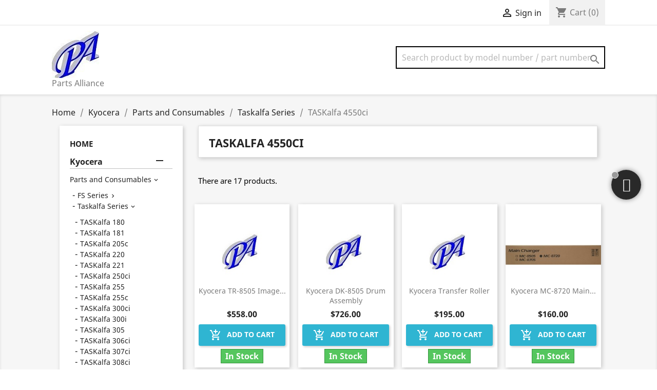

--- FILE ---
content_type: text/html; charset=utf-8
request_url: https://partsalliance.com/137-taskalfa-4550ci
body_size: 162714
content:
<!doctype html>
<html lang="en">

  <head>
    
      
  <meta charset="utf-8">


  <meta http-equiv="x-ua-compatible" content="ie=edge">



  <title>TASKalfa 4550ci</title>
  <meta name="description" content="Models">
  <meta name="keywords" content="">
        <link rel="canonical" href="https://partsalliance.com/137-taskalfa-4550ci">
    
        



  <meta name="viewport" content="width=device-width, initial-scale=1">



  <link rel="icon" type="image/vnd.microsoft.icon" href="https://partsalliance.com/img/favicon.ico?1645632392">
  <link rel="shortcut icon" type="image/x-icon" href="https://partsalliance.com/img/favicon.ico?1645632392">



    <link rel="stylesheet" href="https://partsalliance.com/themes/appdice/assets/css/theme.css" type="text/css" media="all">
  <link rel="stylesheet" href="https://partsalliance.com/modules/paypal/views/css/paypal_fo.css" type="text/css" media="all">
  <link rel="stylesheet" href="https://partsalliance.com/modules/ps_facetedsearch/views/dist/front.css" type="text/css" media="all">
  <link rel="stylesheet" href="https://partsalliance.com/modules/ets_livechat_free/views/css/font-awesome.css" type="text/css" media="all">
  <link rel="stylesheet" href="https://partsalliance.com/modules/ets_livechat_free/views/css/livechat.css" type="text/css" media="all">
  <link rel="stylesheet" href="https://partsalliance.com/js/jquery/ui/themes/base/minified/jquery-ui.min.css" type="text/css" media="all">
  <link rel="stylesheet" href="https://partsalliance.com/js/jquery/ui/themes/base/minified/jquery.ui.theme.min.css" type="text/css" media="all">
  <link rel="stylesheet" href="https://partsalliance.com/modules/ps_imageslider/css/homeslider.css" type="text/css" media="all">
  <link rel="stylesheet" href="https://partsalliance.com/modules/zipmoneypayment/views/css/zipmoney.css" type="text/css" media="all">
  <link rel="stylesheet" href="https://partsalliance.com/themes/appdice/assets/css/custom.css" type="text/css" media="all">




  

  <script type="text/javascript">
        var prestashop = {"cart":{"products":[],"totals":{"total":{"type":"total","label":"Total","amount":0,"value":"$0.00"},"total_including_tax":{"type":"total","label":"Total (gst incl.)","amount":0,"value":"$0.00"},"total_excluding_tax":{"type":"total","label":"Total (gst excl.)","amount":0,"value":"$0.00"}},"subtotals":{"products":{"type":"products","label":"Subtotal","amount":0,"value":"$0.00"},"discounts":null,"shipping":{"type":"shipping","label":"Shipping","amount":0,"value":""},"tax":{"type":"tax","label":"Included GST","amount":0,"value":"$0.00"}},"products_count":0,"summary_string":"0 items","vouchers":{"allowed":0,"added":[]},"discounts":[],"minimalPurchase":0,"minimalPurchaseRequired":""},"currency":{"name":"Dollar","iso_code":"AUD","iso_code_num":"036","sign":"$"},"customer":{"lastname":null,"firstname":null,"email":null,"birthday":null,"newsletter":null,"newsletter_date_add":null,"optin":null,"website":null,"company":null,"siret":null,"ape":null,"is_logged":false,"gender":{"type":null,"name":null},"addresses":[]},"language":{"name":"English (English)","iso_code":"en","locale":"en-US","language_code":"en-us","is_rtl":"0","date_format_lite":"Y-m-d","date_format_full":"Y-m-d H:i:s","id":1},"page":{"title":"","canonical":"https:\/\/partsalliance.com\/137-taskalfa-4550ci","meta":{"title":"TASKalfa 4550ci","description":"Models","keywords":"","robots":"index"},"page_name":"category","body_classes":{"lang-en":true,"lang-rtl":false,"country-AU":true,"currency-AUD":true,"layout-left-column":true,"page-category":true,"tax-display-enabled":true,"category-id-137":true,"category-TASKalfa 4550ci":true,"category-id-parent-38":true,"category-depth-level-5":true},"admin_notifications":[]},"shop":{"name":"Parts Alliance Pty Ltd","logo":"https:\/\/partsalliance.com\/img\/partsalliance-logo-1639755163.jpg","stores_icon":"https:\/\/partsalliance.com\/img\/logo_stores.png","favicon":"https:\/\/partsalliance.com\/img\/favicon.ico"},"urls":{"base_url":"https:\/\/partsalliance.com\/","current_url":"https:\/\/partsalliance.com\/137-taskalfa-4550ci","shop_domain_url":"https:\/\/partsalliance.com","img_ps_url":"https:\/\/partsalliance.com\/img\/","img_cat_url":"https:\/\/partsalliance.com\/img\/c\/","img_lang_url":"https:\/\/partsalliance.com\/img\/l\/","img_prod_url":"https:\/\/partsalliance.com\/img\/p\/","img_manu_url":"https:\/\/partsalliance.com\/img\/m\/","img_sup_url":"https:\/\/partsalliance.com\/img\/su\/","img_ship_url":"https:\/\/partsalliance.com\/img\/s\/","img_store_url":"https:\/\/partsalliance.com\/img\/st\/","img_col_url":"https:\/\/partsalliance.com\/img\/co\/","img_url":"https:\/\/partsalliance.com\/themes\/appdice\/assets\/img\/","css_url":"https:\/\/partsalliance.com\/themes\/appdice\/assets\/css\/","js_url":"https:\/\/partsalliance.com\/themes\/appdice\/assets\/js\/","pic_url":"https:\/\/partsalliance.com\/upload\/","pages":{"address":"https:\/\/partsalliance.com\/address","addresses":"https:\/\/partsalliance.com\/addresses","authentication":"https:\/\/partsalliance.com\/login","cart":"https:\/\/partsalliance.com\/cart","category":"https:\/\/partsalliance.com\/index.php?controller=category","cms":"https:\/\/partsalliance.com\/index.php?controller=cms","contact":"https:\/\/partsalliance.com\/contact-us","discount":"https:\/\/partsalliance.com\/discount","guest_tracking":"https:\/\/partsalliance.com\/guest-tracking","history":"https:\/\/partsalliance.com\/order-history","identity":"https:\/\/partsalliance.com\/identity","index":"https:\/\/partsalliance.com\/","my_account":"https:\/\/partsalliance.com\/my-account","order_confirmation":"https:\/\/partsalliance.com\/order-confirmation","order_detail":"https:\/\/partsalliance.com\/index.php?controller=order-detail","order_follow":"https:\/\/partsalliance.com\/order-follow","order":"https:\/\/partsalliance.com\/order","order_return":"https:\/\/partsalliance.com\/index.php?controller=order-return","order_slip":"https:\/\/partsalliance.com\/credit-slip","pagenotfound":"https:\/\/partsalliance.com\/page-not-found","password":"https:\/\/partsalliance.com\/password-recovery","pdf_invoice":"https:\/\/partsalliance.com\/index.php?controller=pdf-invoice","pdf_order_return":"https:\/\/partsalliance.com\/index.php?controller=pdf-order-return","pdf_order_slip":"https:\/\/partsalliance.com\/index.php?controller=pdf-order-slip","prices_drop":"https:\/\/partsalliance.com\/prices-drop","product":"https:\/\/partsalliance.com\/index.php?controller=product","search":"https:\/\/partsalliance.com\/search","sitemap":"https:\/\/partsalliance.com\/sitemap","stores":"https:\/\/partsalliance.com\/stores","supplier":"https:\/\/partsalliance.com\/supplier","register":"https:\/\/partsalliance.com\/login?create_account=1","order_login":"https:\/\/partsalliance.com\/order?login=1"},"alternative_langs":[],"theme_assets":"\/themes\/appdice\/assets\/","actions":{"logout":"https:\/\/partsalliance.com\/?mylogout="},"no_picture_image":{"bySize":{"small_default":{"url":"https:\/\/partsalliance.com\/img\/p\/en-default-small_default.jpg","width":98,"height":98},"cart_default":{"url":"https:\/\/partsalliance.com\/img\/p\/en-default-cart_default.jpg","width":125,"height":125},"home_default":{"url":"https:\/\/partsalliance.com\/img\/p\/en-default-home_default.jpg","width":250,"height":250},"medium_default":{"url":"https:\/\/partsalliance.com\/img\/p\/en-default-medium_default.jpg","width":452,"height":452},"large_default":{"url":"https:\/\/partsalliance.com\/img\/p\/en-default-large_default.jpg","width":800,"height":800}},"small":{"url":"https:\/\/partsalliance.com\/img\/p\/en-default-small_default.jpg","width":98,"height":98},"medium":{"url":"https:\/\/partsalliance.com\/img\/p\/en-default-home_default.jpg","width":250,"height":250},"large":{"url":"https:\/\/partsalliance.com\/img\/p\/en-default-large_default.jpg","width":800,"height":800},"legend":""}},"configuration":{"display_taxes_label":true,"display_prices_tax_incl":true,"is_catalog":false,"show_prices":true,"opt_in":{"partner":false},"quantity_discount":{"type":"discount","label":"Unit discount"},"voucher_enabled":0,"return_enabled":0},"field_required":[],"breadcrumb":{"links":[{"title":"Home","url":"https:\/\/partsalliance.com\/"},{"title":"Kyocera","url":"https:\/\/partsalliance.com\/16-kyocera-parts"},{"title":"Parts and Consumables","url":"https:\/\/partsalliance.com\/255-parts-and-consumables"},{"title":"Taskalfa Series","url":"https:\/\/partsalliance.com\/38-taskalfa-series"},{"title":"TASKalfa 4550ci","url":"https:\/\/partsalliance.com\/137-taskalfa-4550ci"}],"count":5},"link":{"protocol_link":"https:\/\/","protocol_content":"https:\/\/"},"time":1767137374,"static_token":"530b7e84edbaa859b06e2a08457d6fba","token":"a9744f5cf60d0e5bf9867e4157cc0f3e","debug":false};
        var prestashopFacebookAjaxController = "https:\/\/partsalliance.com\/module\/ps_facebook\/Ajax";
      </script>



  <script type="text/javascript">
            var ETS_CENTAINT_TIME_SEND_EMAIL = 1;
            var ETS_LC_AUTO_OPEN = 0;
            var ETS_LC_AUTO_OPEN_CHATBOX_DELAY = 0;
            var ETS_LC_AUTO_OPEN_ONLINE_ONLY = 1;
            var ETS_LC_TIME_OUT = 10000;
            var ETS_LC_AUTO_FRONTEND_SPEED = 1;
            var ETS_LC_TIME_OUT_BACK_END = 10000;
            var ETS_LC_AUTO_BACKEND_SPEED = 1;
            var ETS_LC_ONLINE_TIMEOUT = 30;
            var ETS_LC_DISPLAY_COMPANY_INFO = 1;
            var ETS_LC_DISPLAY_AVATA = 1;
            var ETS_LC_TEXT_SEND = 'Send';
            var ETS_LC_TEXT_BUTTON_EDIT = 'Edit';
            var ETS_LC_TEXT_SEND_OffLINE = 'Send offline message';
            var ETS_LC_TEXT_SEND_START_CHAT = 0;
            var ETS_LC_DISPLAY_TIME = 1;
            var ETS_LC_ENABLE_EDIT_MESSAGE = 1;
            var ETS_LC_ENABLE_DELETE_MESSAGE = 1;
            var ETS_LC_ENTER_TO_SEND  = 1;
            var ETS_LC_USE_SOUND_BACKEND  = 1;
            var ETS_LC_USE_SOUND_FONTEND  = 1;
            var ETS_LC_TEXT_HEADING_ONLINE = 0;
            var ETS_LC_TEXT_ONLINE = 0;
            var ETS_LC_TEXT_HEADING_BUSY = 0;
            var ETS_LC_TEXT_DO_NOT_DISTURB = 0;
            var ETS_LC_TEXT_HEADING_INVISIBLE = 0;
            var ETS_LC_TEXT_INVISIBLE = 0;
            var ETS_LC_TEXT_HEADING_OFFLINE = 0;
            var ETS_LC_TEXT_OFFLINE = 0;
            var ETS_LC_URL_AJAX = 'https://partsalliance.com/module/ets_livechat_free/ajax?token=7cbbc409ec990f19c78c75bd1e06f215';
        var isRequestAjax ='0';
    var delete_text= "Delete";
    var edit_text= "Edit";
    var edited_text ="Edited";
    var edited_at_text ="Edited at:";
    var editing_text ="Editing";
    var online_text ="Online";
    var busy_text ="Busy";
    var invisible_text ="Offline";
    var offline_text ="Offline";
    var disable_sound_text ="Disable sound";
    var enable_sound_text ="Enable sound";
    var maximize_text ="Maximize";
    var minimize_text ="Minimize";
</script>





    
  </head>

  <body id="category" class="lang-en country-au currency-aud layout-left-column page-category tax-display-enabled category-id-137 category-taskalfa-4550ci category-id-parent-38 category-depth-level-5">

    
      
    

    <main>
      
              

      <header id="header">
        
          
  <div class="header-banner">
    
  </div>



  <nav class="header-nav">
    <div class="container">
      <div class="row">
        <div class="hidden-sm-down">
          <div class="col-md-5 col-xs-12">
            <!--div id="_desktop_contact_link">
  <div id="contact-link">
                Call us: <span>0298981744</span>
      </div>
</div-->

          </div>
          <div class="col-md-7 right-nav">
              <div id="_desktop_user_info">
  <div class="user-info">
          <a
        href="https://partsalliance.com/my-account"
        title="Log in to your customer account"
        rel="nofollow"
      >
        <i class="material-icons">&#xE7FF;</i>
        <span class="hidden-sm-down">Sign in</span>
      </a>
      </div>
</div>
<div id="_desktop_cart">
  <div class="blockcart cart-preview inactive" data-refresh-url="//partsalliance.com/module/ps_shoppingcart/ajax">
    <div class="header">
              <i class="material-icons shopping-cart">shopping_cart</i>
        <span class="hidden-sm-down">Cart</span>
        <span class="cart-products-count">(0)</span>
          </div>
  </div>
</div>

          </div>
        </div>
        <div class="hidden-md-up text-sm-center mobile">
          <div class="float-xs-left" id="menu-icon">
            <i class="material-icons d-inline">&#xE5D2;</i>
          </div>
          <div class="float-xs-right" id="_mobile_cart"></div>
          <div class="float-xs-right" id="_mobile_user_info"></div>
          <div class="top-logo" id="_mobile_logo"></div>
          <div class="clearfix"></div>
        </div>
      </div>
    </div>
  </nav>



  <div class="header-top">
    <div class="container">
       <div class="row">
        <div class="col-md-2 hidden-sm-down" id="_desktop_logo">
                            <a href="https://partsalliance.com/">
                  <img class="logo img-responsive" src="https://partsalliance.com/img/partsalliance-logo-1639755163.jpg" alt="Parts Alliance Pty Ltd">
                </a>
				<br>Parts Alliance
            			
        </div>
        <div class="col-md-10 col-sm-12 position-static">
          <!-- Block search module TOP -->
<div id="search_widget" class="search-widget" data-search-controller-url="//partsalliance.com/search">
	<form method="get" action="//partsalliance.com/search">
		<input type="hidden" name="controller" value="search">
		<input type="text" name="s" value="" placeholder="Search product by model number / part number" aria-label="Search">
		<button type="submit">
			<i class="material-icons search">&#xE8B6;</i>
      <span class="hidden-xl-down">Search</span>
		</button>
	</form>
</div>


<!-- /Block search module TOP -->

          <div class="clearfix"></div>
        </div>
      </div>
      <div id="mobile_top_menu_wrapper" class="row hidden-md-up" style="display:none;">
        <div class="js-top-menu mobile" id="_mobile_top_menu"></div>
        <div class="js-top-menu-bottom">
          <div id="_mobile_currency_selector"></div>
          <div id="_mobile_language_selector"></div>
          <div id="_mobile_contact_link"></div>
        </div>
      </div>
    </div>
  </div>
  

        
      </header>

      
        
<aside id="notifications">
  <div class="container">
    
    
    
      </div>
</aside>
      

      <section id="wrapper">
        
        <div class="container">
          
            <nav data-depth="5" class="breadcrumb hidden-sm-down">
  <ol itemscope itemtype="http://schema.org/BreadcrumbList">
    
              
          <li itemprop="itemListElement" itemscope itemtype="https://schema.org/ListItem">
                          <a itemprop="item" href="https://partsalliance.com/"><span itemprop="name">Home</span></a>
                        <meta itemprop="position" content="1">
          </li>
        
              
          <li itemprop="itemListElement" itemscope itemtype="https://schema.org/ListItem">
                          <a itemprop="item" href="https://partsalliance.com/16-kyocera-parts"><span itemprop="name">Kyocera</span></a>
                        <meta itemprop="position" content="2">
          </li>
        
              
          <li itemprop="itemListElement" itemscope itemtype="https://schema.org/ListItem">
                          <a itemprop="item" href="https://partsalliance.com/255-parts-and-consumables"><span itemprop="name">Parts and Consumables</span></a>
                        <meta itemprop="position" content="3">
          </li>
        
              
          <li itemprop="itemListElement" itemscope itemtype="https://schema.org/ListItem">
                          <a itemprop="item" href="https://partsalliance.com/38-taskalfa-series"><span itemprop="name">Taskalfa Series</span></a>
                        <meta itemprop="position" content="4">
          </li>
        
              
          <li itemprop="itemListElement" itemscope itemtype="https://schema.org/ListItem">
                          <span itemprop="name">TASKalfa 4550ci</span>
                        <meta itemprop="position" content="5">
          </li>
        
          
  </ol>
</nav>
          

          
            <div id="left-column" class="col-xs-12 col-sm-4 col-md-3">
                              
<div class="block-categories hidden-sm-down  show-tree-in-mobile ">
  <ul class="category-top-menu">
    <li><a class="text-uppercase h6" href="https://partsalliance.com/2-home">Home</a></li>
    <li>
  <ul class="category-sub-menu"><li data-depth="0"><a href="javascript:void(0);" class="" data-toggle="collapse" data-target="#exCollapsingNavbar16" aria-expanded="true">Kyocera</a><div class="navbar-toggler collapse-icons" data-toggle="collapse" data-target="#exCollapsingNavbar16" aria-expanded="true"><i class="material-icons add">&#xE145;</i><i class="material-icons remove">&#xE15B;</i></div><div class="collapse  in" id="exCollapsingNavbar16">
  <ul class="category-sub-menu"><li data-depth="1"><a class="category-sub-link" data-toggle="collapse" data-target="#exCollapsingNavbar255" aria-expanded="true" href="javascript:void(0);" >Parts and Consumables</a><span class="arrows" data-toggle="collapse" data-target="#exCollapsingNavbar255" aria-expanded="true"><i class="material-icons arrow-right">&#xE315;</i><i class="material-icons arrow-down">&#xE313;</i></span><div class="collapse  in" id="exCollapsingNavbar255">
  <ul class="category-sub-menu"><li data-depth="2"><a class="category-sub-link" data-toggle="collapse" data-target="#exCollapsingNavbar37" aria-expanded="false" href="javascript:void(0);" >FS Series</a><span class="arrows collapsed" data-toggle="collapse" data-target="#exCollapsingNavbar37" aria-expanded="false"><i class="material-icons arrow-right">&#xE315;</i><i class="material-icons arrow-down">&#xE313;</i></span><div class="collapse " id="exCollapsingNavbar37">
  <ul class="category-sub-menu"><li data-depth="3"><a class="category-sub-link" href="https://partsalliance.com/251-fs-1030mfp" >FS-1030MFP</a></li><li data-depth="3"><a class="category-sub-link" href="https://partsalliance.com/253-fs-1035mfp" >FS-1035MFP</a></li><li data-depth="3"><a class="category-sub-link" href="https://partsalliance.com/249-fs-1120d" >FS-1120D</a></li><li data-depth="3"><a class="category-sub-link" href="https://partsalliance.com/252-fs-1130mfp" >FS-1130MFP</a></li><li data-depth="3"><a class="category-sub-link" href="https://partsalliance.com/254-fs-1135mfp" >FS-1135MFP</a></li><li data-depth="3"><a class="category-sub-link" href="https://partsalliance.com/250-fs-1320d" >FS-1320D</a></li><li data-depth="3"><a class="category-sub-link" href="https://partsalliance.com/165-fs-1370dn" >FS-1370DN</a></li><li data-depth="3"><a class="category-sub-link" href="https://partsalliance.com/166-fs-2020d" >FS-2020D</a></li><li data-depth="3"><a class="category-sub-link" href="https://partsalliance.com/169-fs-2100d" >FS-2100D</a></li><li data-depth="3"><a class="category-sub-link" href="https://partsalliance.com/170-fs-2100dn" >FS-2100DN</a></li><li data-depth="3"><a class="category-sub-link" href="https://partsalliance.com/174-fs-3040mfp" >FS-3040MFP</a></li><li data-depth="3"><a class="category-sub-link" href="https://partsalliance.com/175-fs-3040mfp" >FS-3040MFP+</a></li><li data-depth="3"><a class="category-sub-link" href="https://partsalliance.com/176-fs-3140mfp" >FS-3140MFP</a></li><li data-depth="3"><a class="category-sub-link" href="https://partsalliance.com/177-fs-3140mfp" >FS-3140MFP+</a></li><li data-depth="3"><a class="category-sub-link" href="https://partsalliance.com/178-fs-3540mfp" >FS-3540MFP</a></li><li data-depth="3"><a class="category-sub-link" href="https://partsalliance.com/179-fs-3640mfp" >FS-3640MFP</a></li><li data-depth="3"><a class="category-sub-link" href="https://partsalliance.com/167-fs-3920dn" >FS-3920DN</a></li><li data-depth="3"><a class="category-sub-link" href="https://partsalliance.com/168-fs-4020dn" >FS-4020DN</a></li><li data-depth="3"><a class="category-sub-link" href="https://partsalliance.com/171-fs-4100dn" >FS-4100DN</a></li><li data-depth="3"><a class="category-sub-link" href="https://partsalliance.com/172-fs-4200dn" >FS-4200DN</a></li><li data-depth="3"><a class="category-sub-link" href="https://partsalliance.com/173-fs-4300dn" >FS-4300DN</a></li><li data-depth="3"><a class="category-sub-link" href="https://partsalliance.com/180-fs-6020" >FS-6020</a></li><li data-depth="3"><a class="category-sub-link" href="https://partsalliance.com/181-fs-6025mfp" >FS-6025MFP</a></li><li data-depth="3"><a class="category-sub-link" href="https://partsalliance.com/182-fs-6030mfp" >FS-6030MFP</a></li><li data-depth="3"><a class="category-sub-link" href="https://partsalliance.com/183-fs-6525mfp" >FS-6525MFP</a></li><li data-depth="3"><a class="category-sub-link" href="https://partsalliance.com/184-fs-6530mfp" >FS-6530MFP</a></li><li data-depth="3"><a class="category-sub-link" href="https://partsalliance.com/185-fs-9530dn" >FS-9530DN</a></li><li data-depth="3"><a class="category-sub-link" href="https://partsalliance.com/220-fs-c2026mfp" >FS-C2026MFP</a></li><li data-depth="3"><a class="category-sub-link" href="https://partsalliance.com/221-fs-c2026mfp" >FS-C2026MFP+</a></li><li data-depth="3"><a class="category-sub-link" href="https://partsalliance.com/222-fs-c2126mfp" >FS-C2126MFP</a></li><li data-depth="3"><a class="category-sub-link" href="https://partsalliance.com/223-fs-c2126mfp" >FS-C2126MFP+</a></li><li data-depth="3"><a class="category-sub-link" href="https://partsalliance.com/224-fs-c2526mfp" >FS-C2526MFP</a></li><li data-depth="3"><a class="category-sub-link" href="https://partsalliance.com/225-fs-c2626mfp" >FS-C2626MFP</a></li><li data-depth="3"><a class="category-sub-link" href="https://partsalliance.com/186-fs-c5100dn" >FS-C5100DN</a></li><li data-depth="3"><a class="category-sub-link" href="https://partsalliance.com/189-fs-c5150dn" >FS-C5150DN</a></li><li data-depth="3"><a class="category-sub-link" href="https://partsalliance.com/187-fs-c5200dn" >FS-C5200DN</a></li><li data-depth="3"><a class="category-sub-link" href="https://partsalliance.com/190-fs-c5250dn" >FS-C5250DN</a></li><li data-depth="3"><a class="category-sub-link" href="https://partsalliance.com/188-fs-c5300dn" >FS-C5300DN</a></li><li data-depth="3"><a class="category-sub-link" href="https://partsalliance.com/191-fs-c5350dn" >FS-C5350DN</a></li><li data-depth="3"><a class="category-sub-link" href="https://partsalliance.com/192-fs-c5400dn" >FS-C5400DN</a></li><li data-depth="3"><a class="category-sub-link" href="https://partsalliance.com/41-fs-c8020mfp" >FS-C8020MFP</a></li><li data-depth="3"><a class="category-sub-link" href="https://partsalliance.com/42-fs-c8025mfp" >FS-C8025MFP</a></li><li data-depth="3"><a class="category-sub-link" href="https://partsalliance.com/242-fs-c8100dn" >FS-C8100DN</a></li><li data-depth="3"><a class="category-sub-link" href="https://partsalliance.com/219-fs-c8500dn" >FS-C8500DN</a></li><li data-depth="3"><a class="category-sub-link" href="https://partsalliance.com/43-fs-c8520mfp" >FS-C8520MFP</a></li><li data-depth="3"><a class="category-sub-link" href="https://partsalliance.com/44-fs-c8525mfp" >FS-C8525MFP</a></li><li data-depth="3"><a class="category-sub-link" href="https://partsalliance.com/193-fs-c8600dn" >FS-C8600DN</a></li><li data-depth="3"><a class="category-sub-link" href="https://partsalliance.com/194-fs-c8650dn" >FS-C8650DN</a></li><li data-depth="3"><a class="category-sub-link" href="https://partsalliance.com/1995-fs-1016" >FS-1016</a></li><li data-depth="3"><a class="category-sub-link" href="https://partsalliance.com/1996-fs-1020d" >FS-1020D</a></li><li data-depth="3"><a class="category-sub-link" href="https://partsalliance.com/1997-fs-1028mfp" >FS-1028MFP</a></li><li data-depth="3"><a class="category-sub-link" href="https://partsalliance.com/1998-fs-1028mfpdp" >FS-1028MFP/DP</a></li><li data-depth="3"><a class="category-sub-link" href="https://partsalliance.com/1999-fs-1100" >FS-1100</a></li><li data-depth="3"><a class="category-sub-link" href="https://partsalliance.com/2000-fs-1128mfp" >FS-1128MFP</a></li><li data-depth="3"><a class="category-sub-link" href="https://partsalliance.com/2001-fs-1300d" >FS-1300D</a></li><li data-depth="3"><a class="category-sub-link" href="https://partsalliance.com/2002-fs-1350dn" >FS-1350DN</a></li><li data-depth="3"><a class="category-sub-link" href="https://partsalliance.com/2003-fs-1920" >FS-1920</a></li><li data-depth="3"><a class="category-sub-link" href="https://partsalliance.com/2004-fs-2000d" >FS-2000D</a></li><li data-depth="3"><a class="category-sub-link" href="https://partsalliance.com/2005-fs-3820" >FS-3820</a></li><li data-depth="3"><a class="category-sub-link" href="https://partsalliance.com/2006-fs-3820n" >FS-3820N</a></li><li data-depth="3"><a class="category-sub-link" href="https://partsalliance.com/2007-fs-3830n" >FS-3830N</a></li><li data-depth="3"><a class="category-sub-link" href="https://partsalliance.com/2008-fs-3900dn" >FS-3900DN</a></li><li data-depth="3"><a class="category-sub-link" href="https://partsalliance.com/2009-fs-4000dn" >FS-4000DN</a></li><li data-depth="3"><a class="category-sub-link" href="https://partsalliance.com/2010-fs-720" >FS-720</a></li><li data-depth="3"><a class="category-sub-link" href="https://partsalliance.com/2011-fs-820" >FS-820</a></li><li data-depth="3"><a class="category-sub-link" href="https://partsalliance.com/2012-fs-9130dn" >FS-9130DN</a></li><li data-depth="3"><a class="category-sub-link" href="https://partsalliance.com/2013-fs-920" >FS-920</a></li><li data-depth="3"><a class="category-sub-link" href="https://partsalliance.com/2014-fs-c5015n" >FS-C5015N</a></li></ul></div></li><li data-depth="2"><a class="category-sub-link" data-toggle="collapse" data-target="#exCollapsingNavbar38" aria-expanded="true" href="javascript:void(0);" >Taskalfa Series</a><span class="arrows" data-toggle="collapse" data-target="#exCollapsingNavbar38" aria-expanded="true"><i class="material-icons arrow-right">&#xE315;</i><i class="material-icons arrow-down">&#xE313;</i></span><div class="collapse  in" id="exCollapsingNavbar38">
  <ul class="category-sub-menu"><li data-depth="3"><a class="category-sub-link" href="https://partsalliance.com/83-taskalfa-180" >TASKalfa 180</a></li><li data-depth="3"><a class="category-sub-link" href="https://partsalliance.com/85-taskalfa-181" >TASKalfa 181</a></li><li data-depth="3"><a class="category-sub-link" href="https://partsalliance.com/87-taskalfa-205c" >TASKalfa 205c</a></li><li data-depth="3"><a class="category-sub-link" href="https://partsalliance.com/84-taskalfa-220" >TASKalfa 220</a></li><li data-depth="3"><a class="category-sub-link" href="https://partsalliance.com/86-taskalfa-221" >TASKalfa 221</a></li><li data-depth="3"><a class="category-sub-link" href="https://partsalliance.com/89-taskalfa-250ci" >TASKalfa 250ci</a></li><li data-depth="3"><a class="category-sub-link" href="https://partsalliance.com/93-taskalfa-255" >TASKalfa 255</a></li><li data-depth="3"><a class="category-sub-link" href="https://partsalliance.com/88-taskalfa-255c" >TASKalfa 255c</a></li><li data-depth="3"><a class="category-sub-link" href="https://partsalliance.com/90-taskalfa-300ci" >TASKalfa 300ci</a></li><li data-depth="3"><a class="category-sub-link" href="https://partsalliance.com/95-taskalfa-300i" >TASKalfa 300i</a></li><li data-depth="3"><a class="category-sub-link" href="https://partsalliance.com/94-taskalfa-305" >TASKalfa 305</a></li><li data-depth="3"><a class="category-sub-link" href="https://partsalliance.com/96-taskalfa-306ci" >TASKalfa 306ci</a></li><li data-depth="3"><a class="category-sub-link" href="https://partsalliance.com/99-taskalfa-307ci" >TASKalfa 307ci</a></li><li data-depth="3"><a class="category-sub-link" href="https://partsalliance.com/282-taskalfa-308ci" >TASKalfa 308ci</a></li><li data-depth="3"><a class="category-sub-link" href="https://partsalliance.com/100-taskalfa-351ci" >TASKalfa 351ci</a></li><li data-depth="3"><a class="category-sub-link" href="https://partsalliance.com/97-taskalfa-356ci" >TASKalfa 356ci</a></li><li data-depth="3"><a class="category-sub-link" href="https://partsalliance.com/124-taskalfa-3553ci" >TASKalfa 3553ci</a></li><li data-depth="3"><a class="category-sub-link" href="https://partsalliance.com/91-taskalfa-400ci" >TASKalfa 400ci</a></li><li data-depth="3"><a class="category-sub-link" href="https://partsalliance.com/98-taskalfa-406ci" >TASKalfa 406ci</a></li><li data-depth="3"><a class="category-sub-link" href="https://partsalliance.com/101-taskalfa-420i" >TASKalfa 420i</a></li><li data-depth="3"><a class="category-sub-link" href="https://partsalliance.com/119-taskalfa-4002i" >TASKalfa 4002i</a></li><li data-depth="3"><a class="category-sub-link" href="https://partsalliance.com/92-taskalfa-500ci" >TASKalfa 500ci</a></li><li data-depth="3"><a class="category-sub-link" href="https://partsalliance.com/103-taskalfa-552ci" >TASKalfa 552ci</a></li><li data-depth="3"><a class="category-sub-link" href="https://partsalliance.com/102-taskalfa-520i" >TASKalfa 520i</a></li><li data-depth="3"><a class="category-sub-link" href="https://partsalliance.com/104-taskalfa-620" >TASKalfa 620</a></li><li data-depth="3"><a class="category-sub-link" href="https://partsalliance.com/105-taskalfa-820" >TASKalfa 820</a></li><li data-depth="3"><a class="category-sub-link" href="https://partsalliance.com/106-taskalfa-1800" >TASKalfa 1800</a></li><li data-depth="3"><a class="category-sub-link" href="https://partsalliance.com/107-taskalfa-1801" >TASKalfa 1801</a></li><li data-depth="3"><a class="category-sub-link" href="https://partsalliance.com/108-taskalfa-2200" >TASKalfa 2200</a></li><li data-depth="3"><a class="category-sub-link" href="https://partsalliance.com/109-tasklafa-2201" >TASKlafa 2201</a></li><li data-depth="3"><a class="category-sub-link" href="https://partsalliance.com/110-taskalfa-2420w" >TASKalfa 2420w</a></li><li data-depth="3"><a class="category-sub-link" href="https://partsalliance.com/245-taskalfa-2460ci" >TASKalfa 2460ci</a></li><li data-depth="3"><a class="category-sub-link" href="https://partsalliance.com/246-taskalfa-2470ci" >TASKalfa 2470ci</a></li><li data-depth="3"><a class="category-sub-link" href="https://partsalliance.com/247-taskalfa-2510i" >TASKalfa 2510i</a></li><li data-depth="3"><a class="category-sub-link" href="https://partsalliance.com/248-taskalfa-2520i" >TASKalfa 2520i</a></li><li data-depth="3"><a class="category-sub-link" href="https://partsalliance.com/111-taskalfa-2550ci" >TASKalfa 2550ci</a></li><li data-depth="3"><a class="category-sub-link" href="https://partsalliance.com/112-taskalfa-2551ci" >TASKalfa 2551ci</a></li><li data-depth="3"><a class="category-sub-link" href="https://partsalliance.com/113-taskalfa-2552ci" >TASKalfa 2552ci</a></li><li data-depth="3"><a class="category-sub-link" href="https://partsalliance.com/122-taskalfa-2553ci" >TASKalfa 2553ci</a></li><li data-depth="3"><a class="category-sub-link" href="https://partsalliance.com/131-taskalfa-3010i" >TASKalfa 3010i</a></li><li data-depth="3"><a class="category-sub-link" href="https://partsalliance.com/133-taskalfa-3011i" >TASKalfa 3011i</a></li><li data-depth="3"><a class="category-sub-link" href="https://partsalliance.com/135-taskalfa-3050ci" >TASKalfa 3050ci</a></li><li data-depth="3"><a class="category-sub-link" href="https://partsalliance.com/139-taskalfa-3051ci" >TASKalfa 3051ci</a></li><li data-depth="3"><a class="category-sub-link" href="https://partsalliance.com/143-taskalfa-3212i" >TASKalfa 3212i</a></li><li data-depth="3"><a class="category-sub-link" href="https://partsalliance.com/114-taskalfa-3252ci" >TASKalfa 3252ci</a></li><li data-depth="3"><a class="category-sub-link" href="https://partsalliance.com/123-taskalfa-3253ci" >TASKalfa 3253ci</a></li><li data-depth="3"><a class="category-sub-link" href="https://partsalliance.com/145-taskalfa-3500i" >TASKalfa 3500i</a></li><li data-depth="3"><a class="category-sub-link" href="https://partsalliance.com/148-taskalfa-3501i" >TASKalfa 3501i</a></li><li data-depth="3"><a class="category-sub-link" href="https://partsalliance.com/132-taskalfa-3510i" >TASKalfa 3510i</a></li><li data-depth="3"><a class="category-sub-link" href="https://partsalliance.com/134-taskalfa-3511i" >TASKalfa 3511i</a></li><li data-depth="3"><a class="category-sub-link" href="https://partsalliance.com/140-taskalfa-3551ci" >TASKalfa 3551ci</a></li><li data-depth="3"><a class="category-sub-link" href="https://partsalliance.com/136-taskalfa-3550ci" >TASKalfa 3550ci</a></li><li data-depth="3"><a class="category-sub-link" href="https://partsalliance.com/115-taskalfa-3552ci" >TASKalfa 3552ci</a></li><li data-depth="3"><a class="category-sub-link" href="https://partsalliance.com/279-taskalfa-408ci" >TASKalfa 408ci</a></li><li data-depth="3"><a class="category-sub-link" href="https://partsalliance.com/128-taskalfa-4003i" >TASKalfa 4003i</a></li><li data-depth="3"><a class="category-sub-link" href="https://partsalliance.com/144-taskalfa-4012i" >TASKalfa 4012i</a></li><li data-depth="3"><a class="category-sub-link" href="https://partsalliance.com/149-taskalfa-4501i" >TASKalfa 4501i</a></li><li data-depth="3"><a class="category-sub-link" href="https://partsalliance.com/116-taskalfa-4052ci" >TASKalfa 4052ci</a></li><li data-depth="3"><a class="category-sub-link" href="https://partsalliance.com/125-taskalfa-4053ci" >TASKalfa 4053ci</a></li><li data-depth="3"><a class="category-sub-link" href="https://partsalliance.com/146-taskalfa-4500i" >TASKalfa 4500i</a></li><li data-depth="3"><a class="category-sub-link" href="https://partsalliance.com/137-taskalfa-4550ci" >TASKalfa 4550ci</a></li><li data-depth="3"><a class="category-sub-link" href="https://partsalliance.com/141-taskalfa-4551ci" >TASKalfa 4551ci</a></li><li data-depth="3"><a class="category-sub-link" href="https://partsalliance.com/151-taskalfa-4820w" >TASKalfa 4820w</a></li><li data-depth="3"><a class="category-sub-link" href="https://partsalliance.com/120-taskalfa-5002i" >TASKalfa 5002i</a></li><li data-depth="3"><a class="category-sub-link" href="https://partsalliance.com/129-taskalfa-5003i" >TASKalfa 5003i</a></li><li data-depth="3"><a class="category-sub-link" href="https://partsalliance.com/117-taskalfa-5052ci" >TASKalfa 5052ci</a></li><li data-depth="3"><a class="category-sub-link" href="https://partsalliance.com/126-taskalfa-5053ci" >TASKalfa 5053ci</a></li><li data-depth="3"><a class="category-sub-link" href="https://partsalliance.com/147-taskalfa-5500i" >TASKalfa 5500i</a></li><li data-depth="3"><a class="category-sub-link" href="https://partsalliance.com/150-taskalfa-5501i" >TASKalfa 5501i</a></li><li data-depth="3"><a class="category-sub-link" href="https://partsalliance.com/138-taskalfa-5550ci" >TASKalfa 5550ci</a></li><li data-depth="3"><a class="category-sub-link" href="https://partsalliance.com/142-taskalfa-5551ci" >TASKalfa 5551ci</a></li><li data-depth="3"><a class="category-sub-link" href="https://partsalliance.com/121-taskalfa-6002i" >TASKalfa 6002i</a></li><li data-depth="3"><a class="category-sub-link" href="https://partsalliance.com/130-taskalfa-6003i" >TASKalfa 6003i</a></li><li data-depth="3"><a class="category-sub-link" href="https://partsalliance.com/118-taskalfa-6052ci" >TASKalfa 6052ci</a></li><li data-depth="3"><a class="category-sub-link" href="https://partsalliance.com/127-taskalfa-6053ci" >TASKalfa 6053ci</a></li><li data-depth="3"><a class="category-sub-link" href="https://partsalliance.com/152-taskalfa-6500i" >TASKalfa 6500i</a></li><li data-depth="3"><a class="category-sub-link" href="https://partsalliance.com/154-taskalfa-6501i" >TASKalfa 6501i</a></li><li data-depth="3"><a class="category-sub-link" href="https://partsalliance.com/156-taskalfa-6550ci" >TASKalfa 6550ci</a></li><li data-depth="3"><a class="category-sub-link" href="https://partsalliance.com/158-taskalfa-6551ci" >TASKalfa 6551ci</a></li><li data-depth="3"><a class="category-sub-link" href="https://partsalliance.com/160-taskalfa-7002i" >TASKalfa 7002i</a></li><li data-depth="3"><a class="category-sub-link" href="https://partsalliance.com/163-taskalfa-7052ci" >TASKalfa 7052ci</a></li><li data-depth="3"><a class="category-sub-link" href="https://partsalliance.com/280-taskalfa-7353ci" >TASKalfa 7353ci</a></li><li data-depth="3"><a class="category-sub-link" href="https://partsalliance.com/157-taskalfa-7550ci" >TASKalfa 7550ci</a></li><li data-depth="3"><a class="category-sub-link" href="https://partsalliance.com/159-taskalfa-7551ci" >TASKalfa 7551ci</a></li><li data-depth="3"><a class="category-sub-link" href="https://partsalliance.com/153-taskalfa-8000i" >TASKalfa 8000i</a></li><li data-depth="3"><a class="category-sub-link" href="https://partsalliance.com/155-taskalfa-8001i" >TASKalfa 8001i</a></li><li data-depth="3"><a class="category-sub-link" href="https://partsalliance.com/161-taskalfa-8002i" >TASKalfa 8002i</a></li><li data-depth="3"><a class="category-sub-link" href="https://partsalliance.com/164-taskalfa-8052ci" >TASKalfa 8052ci</a></li><li data-depth="3"><a class="category-sub-link" href="https://partsalliance.com/281-taskalfa-8353ci" >TASKalfa 8353ci</a></li><li data-depth="3"><a class="category-sub-link" href="https://partsalliance.com/162-taskalfa-9002i" >TASKalfa 9002i</a></li><li data-depth="3"><a class="category-sub-link" href="https://partsalliance.com/1953-taskalfa-255b" >TASKalfa 255b</a></li><li data-depth="3"><a class="category-sub-link" href="https://partsalliance.com/1954-taskalfa-2554ci" >TASKalfa 2554ci</a></li><li data-depth="3"><a class="category-sub-link" href="https://partsalliance.com/1955-taskalfa-3554ci" >TASKalfa 3554ci</a></li><li data-depth="3"><a class="category-sub-link" href="https://partsalliance.com/1956-taskalfa-358ci" >TASKalfa 358ci</a></li><li data-depth="3"><a class="category-sub-link" href="https://partsalliance.com/1957-taskalfa-4004i" >TASKalfa 4004i</a></li><li data-depth="3"><a class="category-sub-link" href="https://partsalliance.com/1958-taskalfa-4054ci" >TASKalfa 4054ci</a></li><li data-depth="3"><a class="category-sub-link" href="https://partsalliance.com/1959-taskalfa-5004i" >TASKalfa 5004i</a></li><li data-depth="3"><a class="category-sub-link" href="https://partsalliance.com/1960-taskalfa-5054ci" >TASKalfa 5054ci</a></li><li data-depth="3"><a class="category-sub-link" href="https://partsalliance.com/1961-taskalfa-508ci" >TASKalfa 508ci</a></li><li data-depth="3"><a class="category-sub-link" href="https://partsalliance.com/1962-taskalfa-550c" >TASKalfa 550c</a></li><li data-depth="3"><a class="category-sub-link" href="https://partsalliance.com/1963-taskalfa-6004i" >TASKalfa 6004i</a></li><li data-depth="3"><a class="category-sub-link" href="https://partsalliance.com/1964-taskalfa-6054ci" >TASKalfa 6054ci</a></li><li data-depth="3"><a class="category-sub-link" href="https://partsalliance.com/1965-taskalfa-650c" >TASKalfa 650c</a></li><li data-depth="3"><a class="category-sub-link" href="https://partsalliance.com/1966-taskalfa-7003i" >TASKalfa 7003i</a></li><li data-depth="3"><a class="category-sub-link" href="https://partsalliance.com/1967-taskalfa-7004i" >TASKalfa 7004i</a></li><li data-depth="3"><a class="category-sub-link" href="https://partsalliance.com/1968-taskalfa-7054ci" >TASKalfa 7054ci</a></li><li data-depth="3"><a class="category-sub-link" href="https://partsalliance.com/1969-taskalfa-750c" >TASKalfa 750c</a></li><li data-depth="3"><a class="category-sub-link" href="https://partsalliance.com/1970-taskalfa-8003i" >TASKalfa 8003i</a></li><li data-depth="3"><a class="category-sub-link" href="https://partsalliance.com/1971-taskalfa-9003i" >TASKalfa 9003i</a></li><li data-depth="3"><a class="category-sub-link" href="https://partsalliance.com/1972-taskalfa-mz3200i" >TASKalfa MZ3200i</a></li><li data-depth="3"><a class="category-sub-link" href="https://partsalliance.com/1973-taskalfa-mz4000i" >TASKalfa MZ4000i</a></li></ul></div></li><li data-depth="2"><a class="category-sub-link" data-toggle="collapse" data-target="#exCollapsingNavbar39" aria-expanded="false" href="javascript:void(0);" >Ecosys M Series</a><span class="arrows collapsed" data-toggle="collapse" data-target="#exCollapsingNavbar39" aria-expanded="false"><i class="material-icons arrow-right">&#xE315;</i><i class="material-icons arrow-down">&#xE313;</i></span><div class="collapse " id="exCollapsingNavbar39">
  <ul class="category-sub-menu"><li data-depth="3"><a class="category-sub-link" href="https://partsalliance.com/198-ecosys-m2030dn" >ECOSYS M2030dn</a></li><li data-depth="3"><a class="category-sub-link" href="https://partsalliance.com/200-ecosys-m2035dn" >ECOSYS M2035dn</a></li><li data-depth="3"><a class="category-sub-link" href="https://partsalliance.com/45-ecosys-m2040dn" >ECOSYS M2040dn</a></li><li data-depth="3"><a class="category-sub-link" href="https://partsalliance.com/195-ecosys-m2135dn" >ECOSYS M2135dn</a></li><li data-depth="3"><a class="category-sub-link" href="https://partsalliance.com/199-ecosys-m2530dn" >ECOSYS M2530dn</a></li><li data-depth="3"><a class="category-sub-link" href="https://partsalliance.com/201-ecosys-m2535dn" >ECOSYS M2535dn</a></li><li data-depth="3"><a class="category-sub-link" href="https://partsalliance.com/46-ecosys-m2540dn" >ECOSYS M2540DN</a></li><li data-depth="3"><a class="category-sub-link" href="https://partsalliance.com/197-ecosys-m2540dw" >ECOSYS M2540dw</a></li><li data-depth="3"><a class="category-sub-link" href="https://partsalliance.com/47-ecosys-m2635dn" >ECOSYS M2635dn</a></li><li data-depth="3"><a class="category-sub-link" href="https://partsalliance.com/196-ecosys-m2635dw" >ECOSYS M2635dw</a></li><li data-depth="3"><a class="category-sub-link" href="https://partsalliance.com/48-ecosys-m2640idw" >ECOSYS M2640idw</a></li><li data-depth="3"><a class="category-sub-link" href="https://partsalliance.com/49-ecosys-m2735dw" >ECOSYS M2735dw</a></li><li data-depth="3"><a class="category-sub-link" href="https://partsalliance.com/202-ecosys-m3040dn" >ECOSYS M3040dn</a></li><li data-depth="3"><a class="category-sub-link" href="https://partsalliance.com/203-ecosys-m3040idn" >ECOSYS M3040idn</a></li><li data-depth="3"><a class="category-sub-link" href="https://partsalliance.com/238-ecosys-m3145dn" >ECOSYS M3145dn</a></li><li data-depth="3"><a class="category-sub-link" href="https://partsalliance.com/239-ecosys-m3145idn" >ECOSYS M3145idn</a></li><li data-depth="3"><a class="category-sub-link" href="https://partsalliance.com/204-ecosys-m3540dn" >ECOSYS M3540dn</a></li><li data-depth="3"><a class="category-sub-link" href="https://partsalliance.com/205-ecosys-m3540idn" >ECOSYS M3540idn</a></li><li data-depth="3"><a class="category-sub-link" href="https://partsalliance.com/206-ecosys-m3550idn" >ECOSYS M3550idn</a></li><li data-depth="3"><a class="category-sub-link" href="https://partsalliance.com/207-ecosys-m3560idn" >ECOSYS M3560idn</a></li><li data-depth="3"><a class="category-sub-link" href="https://partsalliance.com/50-ecosys-m3645dn" >ECOSYS M3645dn</a></li><li data-depth="3"><a class="category-sub-link" href="https://partsalliance.com/51-ecosys-m3645idn" >ECOSYS M3645idn</a></li><li data-depth="3"><a class="category-sub-link" href="https://partsalliance.com/52-ecosys-m3655idn" >ECOSYS M3655idn</a></li><li data-depth="3"><a class="category-sub-link" href="https://partsalliance.com/240-ecosys-m3660idn" >ECOSYS M3660idn</a></li><li data-depth="3"><a class="category-sub-link" href="https://partsalliance.com/53-ecosys-m3860idn" >ECOSYS M3860idn</a></li><li data-depth="3"><a class="category-sub-link" href="https://partsalliance.com/54-ecosys-m4125idn" >ECOSYS M4125idn</a></li><li data-depth="3"><a class="category-sub-link" href="https://partsalliance.com/55-ecosys-m4132idn" >ECOSYS M4132idn</a></li><li data-depth="3"><a class="category-sub-link" href="https://partsalliance.com/56-ecosys-m5521cdn" >ECOSYS M5521cdn</a></li><li data-depth="3"><a class="category-sub-link" href="https://partsalliance.com/57-ecosys-m5521cdw" >ECOSYS M5521CDW</a></li><li data-depth="3"><a class="category-sub-link" href="https://partsalliance.com/58-ecosys-m5526cdn" >ECOSYS M5526cdn</a></li><li data-depth="3"><a class="category-sub-link" href="https://partsalliance.com/59-ecosys-m5526cdw" >ECOSYS M5526CDW</a></li><li data-depth="3"><a class="category-sub-link" href="https://partsalliance.com/226-ecosys-m6026cdn" >ECOSYS M6026cdn</a></li><li data-depth="3"><a class="category-sub-link" href="https://partsalliance.com/227-ecosys-m6026cidn" >ECOSYS M6026cidn</a></li><li data-depth="3"><a class="category-sub-link" href="https://partsalliance.com/208-ecosys-m6030cdn" >ECOSYS M6030cdn</a></li><li data-depth="3"><a class="category-sub-link" href="https://partsalliance.com/60-ecosys-m6230cidn" >ECOSYS M6230cidn</a></li><li data-depth="3"><a class="category-sub-link" href="https://partsalliance.com/211-ecosys-m6035cidn" >ECOSYS M6035cidn</a></li><li data-depth="3"><a class="category-sub-link" href="https://partsalliance.com/243-ecosys-m6235cidn" >ECOSYS M6235cidn</a></li><li data-depth="3"><a class="category-sub-link" href="https://partsalliance.com/228-ecosys-m6526cdn" >ECOSYS M6526cdn</a></li><li data-depth="3"><a class="category-sub-link" href="https://partsalliance.com/229-ecosys-m6526cidn" >ECOSYS M6526cidn</a></li><li data-depth="3"><a class="category-sub-link" href="https://partsalliance.com/209-ecosys-m6530cdn" >ECOSYS M6530cdn</a></li><li data-depth="3"><a class="category-sub-link" href="https://partsalliance.com/212-ecosys-m6535cidn" >ECOSYS M6535cidn</a></li><li data-depth="3"><a class="category-sub-link" href="https://partsalliance.com/61-ecosys-m6630cidn" >ECOSYS M6630cidn</a></li><li data-depth="3"><a class="category-sub-link" href="https://partsalliance.com/62-ecosys-m6635cidn" >ECOSYS M6635cidn</a></li><li data-depth="3"><a class="category-sub-link" href="https://partsalliance.com/63-ecosys-m8124cidn" >ECOSYS M8124cidn</a></li><li data-depth="3"><a class="category-sub-link" href="https://partsalliance.com/64-ecosys-m8130cidn" >ECOSYS M8130cidn</a></li><li data-depth="3"><a class="category-sub-link" href="https://partsalliance.com/2059-ecosys-ma2100cfx" >ECOSYS MA2100cfx</a></li><li data-depth="3"><a class="category-sub-link" href="https://partsalliance.com/2060-ecosys-ma2100cwfx" >ECOSYS MA2100cwfx</a></li></ul></div></li><li data-depth="2"><a class="category-sub-link" data-toggle="collapse" data-target="#exCollapsingNavbar40" aria-expanded="false" href="javascript:void(0);" >Ecosys P Series</a><span class="arrows collapsed" data-toggle="collapse" data-target="#exCollapsingNavbar40" aria-expanded="false"><i class="material-icons arrow-right">&#xE315;</i><i class="material-icons arrow-down">&#xE313;</i></span><div class="collapse " id="exCollapsingNavbar40">
  <ul class="category-sub-menu"><li data-depth="3"><a class="category-sub-link" href="https://partsalliance.com/217-ecosys-p2035d" >ECOSYS P2035d</a></li><li data-depth="3"><a class="category-sub-link" href="https://partsalliance.com/216-ecosys-p2135d" >ECOSYS P2135d</a></li><li data-depth="3"><a class="category-sub-link" href="https://partsalliance.com/215-ecosys-p2135dn" >ECOSYS P2135dn</a></li><li data-depth="3"><a class="category-sub-link" href="https://partsalliance.com/65-ecosys-p2040dn" >ECOSYS P2040dn</a></li><li data-depth="3"><a class="category-sub-link" href="https://partsalliance.com/66-ecosys-p2040dw" >ECOSYS P2040dw</a></li><li data-depth="3"><a class="category-sub-link" href="https://partsalliance.com/67-ecosys-p2235dn" >ECOSYS P2235dn</a></li><li data-depth="3"><a class="category-sub-link" href="https://partsalliance.com/68-ecosys-p2235dw" >ECOSYS P2235dw</a></li><li data-depth="3"><a class="category-sub-link" href="https://partsalliance.com/234-ecosys-p3045dn" >ECOSYS P3045dn</a></li><li data-depth="3"><a class="category-sub-link" href="https://partsalliance.com/235-ecosys-p3050dn" >ECOSYS P3050dn</a></li><li data-depth="3"><a class="category-sub-link" href="https://partsalliance.com/236-ecosys-p3055dn" >ECOSYS P3055dn</a></li><li data-depth="3"><a class="category-sub-link" href="https://partsalliance.com/237-ecosys-p3060dn" >ECOSYS P3060dn</a></li><li data-depth="3"><a class="category-sub-link" href="https://partsalliance.com/69-ecosys-p3145dn" >ECOSYS P3145dn</a></li><li data-depth="3"><a class="category-sub-link" href="https://partsalliance.com/70-ecosys-p3150dn" >ECOSYS P3150dn</a></li><li data-depth="3"><a class="category-sub-link" href="https://partsalliance.com/71-ecosys-p3155dn" >ECOSYS P3155dn</a></li><li data-depth="3"><a class="category-sub-link" href="https://partsalliance.com/72-ecosys-p3260dn" >ECOSYS P3260dn</a></li><li data-depth="3"><a class="category-sub-link" href="https://partsalliance.com/73-ecosys-p4040dn" >ECOSYS P4040dn</a></li><li data-depth="3"><a class="category-sub-link" href="https://partsalliance.com/74-ecosys-p4060dn" >ECOSYS P4060dn</a></li><li data-depth="3"><a class="category-sub-link" href="https://partsalliance.com/75-ecosys-p5021cdn" >ECOSYS P5021cdn</a></li><li data-depth="3"><a class="category-sub-link" href="https://partsalliance.com/76-ecosys-p5021cdw" >ECOSYS P5021cdw</a></li><li data-depth="3"><a class="category-sub-link" href="https://partsalliance.com/77-ecosys-p5026cdn" >ECOSYS P5026cdn</a></li><li data-depth="3"><a class="category-sub-link" href="https://partsalliance.com/78-ecosys-p5026cdw" >ECOSYS P5026cdw</a></li><li data-depth="3"><a class="category-sub-link" href="https://partsalliance.com/231-ecosys-p6021cdn" >ECOSYS P6021cdn</a></li><li data-depth="3"><a class="category-sub-link" href="https://partsalliance.com/232-ecosys-p6026cdn" >ECOSYS P6026cdn</a></li><li data-depth="3"><a class="category-sub-link" href="https://partsalliance.com/213-ecosys-p6030cdn" >ECOSYS P6030cdn</a></li><li data-depth="3"><a class="category-sub-link" href="https://partsalliance.com/233-ecosys-p6035cdn" >ECOSYS P6035cdn</a></li><li data-depth="3"><a class="category-sub-link" href="https://partsalliance.com/230-ecosys-p6130cdn" >ECOSYS P6130cdn</a></li><li data-depth="3"><a class="category-sub-link" href="https://partsalliance.com/79-ecosys-p6230cdn" >ECOSYS P6230cdn</a></li><li data-depth="3"><a class="category-sub-link" href="https://partsalliance.com/80-ecosys-p6235cdn" >ECOSYS P6235cdn</a></li><li data-depth="3"><a class="category-sub-link" href="https://partsalliance.com/214-ecosys-p7035cdn" >ECOSYS P7035cdn</a></li><li data-depth="3"><a class="category-sub-link" href="https://partsalliance.com/218-ecosys-p7040cdn" >ECOSYS P7040cdn</a></li><li data-depth="3"><a class="category-sub-link" href="https://partsalliance.com/81-ecosys-p7240cdn" >ECOSYS P7240cdn</a></li><li data-depth="3"><a class="category-sub-link" href="https://partsalliance.com/82-ecosys-p8060cdn" >ECOSYS P8060cdn</a></li><li data-depth="3"><a class="category-sub-link" href="https://partsalliance.com/2057-ecosys-pa2100cwx" >ECOSYS PA2100cwx</a></li><li data-depth="3"><a class="category-sub-link" href="https://partsalliance.com/2058-ecosys-pa2100cx" >ECOSYS PA2100cx</a></li></ul></div></li><li data-depth="2"><a class="category-sub-link" data-toggle="collapse" data-target="#exCollapsingNavbar1974" aria-expanded="false" href="javascript:void(0);" >KM Series</a><span class="arrows collapsed" data-toggle="collapse" data-target="#exCollapsingNavbar1974" aria-expanded="false"><i class="material-icons arrow-right">&#xE315;</i><i class="material-icons arrow-down">&#xE313;</i></span><div class="collapse " id="exCollapsingNavbar1974">
  <ul class="category-sub-menu"><li data-depth="3"><a class="category-sub-link" href="https://partsalliance.com/1975-km-1500" >KM-1500</a></li><li data-depth="3"><a class="category-sub-link" href="https://partsalliance.com/1976-km-1620" >KM-1620</a></li><li data-depth="3"><a class="category-sub-link" href="https://partsalliance.com/1977-km-1635" >KM-1635</a></li><li data-depth="3"><a class="category-sub-link" href="https://partsalliance.com/1978-km-1650" >KM-1650</a></li><li data-depth="3"><a class="category-sub-link" href="https://partsalliance.com/1979-km-1815" >KM-1815</a></li><li data-depth="3"><a class="category-sub-link" href="https://partsalliance.com/1980-km-1820" >KM-1820</a></li><li data-depth="3"><a class="category-sub-link" href="https://partsalliance.com/1981-km-2020" >KM-2020</a></li><li data-depth="3"><a class="category-sub-link" href="https://partsalliance.com/1982-km-2050" >KM-2050</a></li><li data-depth="3"><a class="category-sub-link" href="https://partsalliance.com/1983-km-2540" >KM-2540</a></li><li data-depth="3"><a class="category-sub-link" href="https://partsalliance.com/1984-km-2560" >KM-2560</a></li><li data-depth="3"><a class="category-sub-link" href="https://partsalliance.com/1985-km-3035" >KM-3035</a></li><li data-depth="3"><a class="category-sub-link" href="https://partsalliance.com/1986-km-3040" >KM-3040</a></li><li data-depth="3"><a class="category-sub-link" href="https://partsalliance.com/1987-km-3050" >KM-3050</a></li><li data-depth="3"><a class="category-sub-link" href="https://partsalliance.com/1988-km-3060" >KM-3060</a></li><li data-depth="3"><a class="category-sub-link" href="https://partsalliance.com/1989-km-4035" >KM-4035</a></li><li data-depth="3"><a class="category-sub-link" href="https://partsalliance.com/1990-km-4050" >KM-4050</a></li><li data-depth="3"><a class="category-sub-link" href="https://partsalliance.com/1991-km-5035" >KM-5035</a></li><li data-depth="3"><a class="category-sub-link" href="https://partsalliance.com/1992-km-5050" >KM-5050</a></li><li data-depth="3"><a class="category-sub-link" href="https://partsalliance.com/1993-km-6030" >KM-6030</a></li><li data-depth="3"><a class="category-sub-link" href="https://partsalliance.com/1994-km-8030" >KM-8030</a></li></ul></div></li></ul></div></li></ul></div></li><li data-depth="0"><a href="javascript:void(0);" class=" collapsed" data-toggle="collapse" data-target="#exCollapsingNavbar17" aria-expanded="false">Brother</a><div class="navbar-toggler collapse-icons collapsed" data-toggle="collapse" data-target="#exCollapsingNavbar17" aria-expanded="false"><i class="material-icons add">&#xE145;</i><i class="material-icons remove">&#xE15B;</i></div><div class="collapse " id="exCollapsingNavbar17">
  <ul class="category-sub-menu"><li data-depth="1"><a class="category-sub-link" data-toggle="collapse" data-target="#exCollapsingNavbar25" aria-expanded="false" href="javascript:void(0);" >Brother Parts and Consumables</a><span class="arrows collapsed" data-toggle="collapse" data-target="#exCollapsingNavbar25" aria-expanded="false"><i class="material-icons arrow-right">&#xE315;</i><i class="material-icons arrow-down">&#xE313;</i></span><div class="collapse " id="exCollapsingNavbar25">
  <ul class="category-sub-menu"><li data-depth="2"><a class="category-sub-link" data-toggle="collapse" data-target="#exCollapsingNavbar2019" aria-expanded="false" href="javascript:void(0);" >DCP Series</a><span class="arrows collapsed" data-toggle="collapse" data-target="#exCollapsingNavbar2019" aria-expanded="false"><i class="material-icons arrow-right">&#xE315;</i><i class="material-icons arrow-down">&#xE313;</i></span><div class="collapse " id="exCollapsingNavbar2019">
  <ul class="category-sub-menu"><li data-depth="3"><a class="category-sub-link" href="https://partsalliance.com/2030-dcp-l5500d" >DCP-L5500D</a></li><li data-depth="3"><a class="category-sub-link" href="https://partsalliance.com/2031-dcp-l5500dn" >DCP-L5500DN</a></li><li data-depth="3"><a class="category-sub-link" href="https://partsalliance.com/2032-dcp-l5502dn" >DCP-L5502DN</a></li><li data-depth="3"><a class="category-sub-link" href="https://partsalliance.com/2033-dcp-l5600dn" >DCP-L5600DN</a></li><li data-depth="3"><a class="category-sub-link" href="https://partsalliance.com/2034-dcp-l5602dn" >DCP-L5602DN</a></li><li data-depth="3"><a class="category-sub-link" href="https://partsalliance.com/2035-dcp-l5650dn" >DCP-L5650DN</a></li><li data-depth="3"><a class="category-sub-link" href="https://partsalliance.com/2036-dcp-l5652dn" >DCP-L5652DN</a></li><li data-depth="3"><a class="category-sub-link" href="https://partsalliance.com/2037-dcp-l6600dw" >DCP-L6600DW</a></li><li data-depth="3"><a class="category-sub-link" href="https://partsalliance.com/2574-dcp-1200" >DCP-1200</a></li><li data-depth="3"><a class="category-sub-link" href="https://partsalliance.com/2575-dcp-130c" >DCP-130C</a></li><li data-depth="3"><a class="category-sub-link" href="https://partsalliance.com/2576-dcp-135c" >DCP-135C</a></li><li data-depth="3"><a class="category-sub-link" href="https://partsalliance.com/2577-dcp-1400" >DCP-1400</a></li><li data-depth="3"><a class="category-sub-link" href="https://partsalliance.com/2578-dcp-145c" >DCP-145C</a></li><li data-depth="3"><a class="category-sub-link" href="https://partsalliance.com/2579-dcp-150c" >DCP-150C</a></li><li data-depth="3"><a class="category-sub-link" href="https://partsalliance.com/2580-dcp-1510" >DCP-1510</a></li><li data-depth="3"><a class="category-sub-link" href="https://partsalliance.com/2581-dcp-165c" >DCP-165C</a></li><li data-depth="3"><a class="category-sub-link" href="https://partsalliance.com/2582-dcp-185c" >DCP-185C</a></li><li data-depth="3"><a class="category-sub-link" href="https://partsalliance.com/2583-dcp-195c" >DCP-195C</a></li><li data-depth="3"><a class="category-sub-link" href="https://partsalliance.com/2584-dcp-330c" >DCP-330C</a></li><li data-depth="3"><a class="category-sub-link" href="https://partsalliance.com/2585-dcp-350c" >DCP-350C</a></li><li data-depth="3"><a class="category-sub-link" href="https://partsalliance.com/2586-dcp-375cw" >DCP-375CW</a></li><li data-depth="3"><a class="category-sub-link" href="https://partsalliance.com/2587-dcp-385c" >DCP-385C</a></li><li data-depth="3"><a class="category-sub-link" href="https://partsalliance.com/2588-dcp-395cn" >DCP-395CN</a></li><li data-depth="3"><a class="category-sub-link" href="https://partsalliance.com/2589-dcp-540cn" >DCP-540CN</a></li><li data-depth="3"><a class="category-sub-link" href="https://partsalliance.com/2590-dcp-560cn" >DCP-560CN</a></li><li data-depth="3"><a class="category-sub-link" href="https://partsalliance.com/2591-dcp-585cw" >DCP-585CW</a></li><li data-depth="3"><a class="category-sub-link" href="https://partsalliance.com/2592-dcp-6690cw" >DCP-6690CW</a></li><li data-depth="3"><a class="category-sub-link" href="https://partsalliance.com/2593-dcp-7040" >DCP-7040</a></li><li data-depth="3"><a class="category-sub-link" href="https://partsalliance.com/2594-dcp-7055" >DCP-7055</a></li><li data-depth="3"><a class="category-sub-link" href="https://partsalliance.com/2595-dcp-7055d" >DCP-7055D</a></li><li data-depth="3"><a class="category-sub-link" href="https://partsalliance.com/2596-dcp-7057" >DCP-7057</a></li><li data-depth="3"><a class="category-sub-link" href="https://partsalliance.com/2597-dcp-7060d" >DCP-7060D</a></li><li data-depth="3"><a class="category-sub-link" href="https://partsalliance.com/2598-dcp-7065dn" >DCP-7065DN</a></li><li data-depth="3"><a class="category-sub-link" href="https://partsalliance.com/2599-dcp-7070dw" >DCP-7070DW</a></li><li data-depth="3"><a class="category-sub-link" href="https://partsalliance.com/2600-dcp-8040" >DCP-8040</a></li><li data-depth="3"><a class="category-sub-link" href="https://partsalliance.com/2601-dcp-8045dn" >DCP-8045DN</a></li><li data-depth="3"><a class="category-sub-link" href="https://partsalliance.com/2602-dcp-8155dn" >DCP-8155DN</a></li><li data-depth="3"><a class="category-sub-link" href="https://partsalliance.com/2603-dcp-9010cn" >DCP-9010CN</a></li><li data-depth="3"><a class="category-sub-link" href="https://partsalliance.com/2604-dcp-9015cdw" >DCP-9015CDW</a></li><li data-depth="3"><a class="category-sub-link" href="https://partsalliance.com/2605-dcp-9040cn" >DCP-9040CN</a></li><li data-depth="3"><a class="category-sub-link" href="https://partsalliance.com/2606-dcp-9042" >DCP-9042</a></li><li data-depth="3"><a class="category-sub-link" href="https://partsalliance.com/2607-dcp-9042cdn" >DCP-9042CDN</a></li><li data-depth="3"><a class="category-sub-link" href="https://partsalliance.com/2608-dcp-9055cdn" >DCP-9055CDN</a></li><li data-depth="3"><a class="category-sub-link" href="https://partsalliance.com/2609-dcp-j125" >DCP-J125</a></li><li data-depth="3"><a class="category-sub-link" href="https://partsalliance.com/2610-dcp-j140w" >DCP-J140W</a></li><li data-depth="3"><a class="category-sub-link" href="https://partsalliance.com/2611-dcp-j152w" >DCP-J152W</a></li><li data-depth="3"><a class="category-sub-link" href="https://partsalliance.com/2612-dcp-j172w" >DCP-J172W</a></li><li data-depth="3"><a class="category-sub-link" href="https://partsalliance.com/2613-dcp-j315w" >DCP-J315W</a></li><li data-depth="3"><a class="category-sub-link" href="https://partsalliance.com/2614-dcp-j4110dw" >DCP-J4110DW</a></li><li data-depth="3"><a class="category-sub-link" href="https://partsalliance.com/2615-dcp-j4120dw" >DCP-J4120DW</a></li><li data-depth="3"><a class="category-sub-link" href="https://partsalliance.com/2616-dcp-j515w" >DCP-J515W</a></li><li data-depth="3"><a class="category-sub-link" href="https://partsalliance.com/2617-dcp-j525w" >DCP-J525W</a></li><li data-depth="3"><a class="category-sub-link" href="https://partsalliance.com/2618-dcp-j552dw" >DCP-J552DW</a></li><li data-depth="3"><a class="category-sub-link" href="https://partsalliance.com/2619-dcp-j562dw" >DCP-J562DW</a></li><li data-depth="3"><a class="category-sub-link" href="https://partsalliance.com/2620-dcp-j715w" >DCP-J715W</a></li><li data-depth="3"><a class="category-sub-link" href="https://partsalliance.com/2621-dcp-j725dw" >DCP-J725DW</a></li><li data-depth="3"><a class="category-sub-link" href="https://partsalliance.com/2622-dcp-j752d" >DCP-J752D</a></li><li data-depth="3"><a class="category-sub-link" href="https://partsalliance.com/2623-dcp-j752dw" >DCP-J752DW</a></li><li data-depth="3"><a class="category-sub-link" href="https://partsalliance.com/2624-dcp-j925dw" >DCP-J925DW</a></li><li data-depth="3"><a class="category-sub-link" href="https://partsalliance.com/2625-dcp-l3510cdw" >DCP-L3510CDW</a></li><li data-depth="3"><a class="category-sub-link" href="https://partsalliance.com/2626-dpc-1510" >DPC-1510</a></li><li data-depth="3"><a class="category-sub-link" href="https://partsalliance.com/2627-dpc-9010cn" >DPC-9010CN</a></li><li data-depth="3"><a class="category-sub-link" href="https://partsalliance.com/2628-dpcj552d" >DPCJ552D</a></li><li data-depth="3"><a class="category-sub-link" href="https://partsalliance.com/2629-dpc-j752dw" >DPC-J752DW</a></li></ul></div></li><li data-depth="2"><a class="category-sub-link" data-toggle="collapse" data-target="#exCollapsingNavbar2018" aria-expanded="false" href="javascript:void(0);" >HL Series</a><span class="arrows collapsed" data-toggle="collapse" data-target="#exCollapsingNavbar2018" aria-expanded="false"><i class="material-icons arrow-right">&#xE315;</i><i class="material-icons arrow-down">&#xE313;</i></span><div class="collapse " id="exCollapsingNavbar2018">
  <ul class="category-sub-menu"><li data-depth="3"><a class="category-sub-link" href="https://partsalliance.com/2681-hl-1650" >HL-1650</a></li><li data-depth="3"><a class="category-sub-link" href="https://partsalliance.com/2697-hl-2240" >HL-2240</a></li><li data-depth="3"><a class="category-sub-link" href="https://partsalliance.com/2026-hl-l5102dw" >HL-L5102DW</a></li><li data-depth="3"><a class="category-sub-link" href="https://partsalliance.com/2674-hl-1240" >HL-1240</a></li><li data-depth="3"><a class="category-sub-link" href="https://partsalliance.com/2690-hl-2135" >HL-2135</a></li><li data-depth="3"><a class="category-sub-link" href="https://partsalliance.com/2706-hl-3045cn" >HL-3045CN</a></li><li data-depth="3"><a class="category-sub-link" href="https://partsalliance.com/2723-hl-5240" >HL-5240</a></li><li data-depth="3"><a class="category-sub-link" href="https://partsalliance.com/2739-hl-7460dn" >HL-7460DN</a></li><li data-depth="3"><a class="category-sub-link" href="https://partsalliance.com/2755-hl-l3270cdw" >HL-L3270CDW</a></li><li data-depth="3"><a class="category-sub-link" href="https://partsalliance.com/2771-hl-l8360cdw" >HL-L8360CDW</a></li><li data-depth="3"><a class="category-sub-link" href="https://partsalliance.com/2675-hl-1250" >HL-1250</a></li><li data-depth="3"><a class="category-sub-link" href="https://partsalliance.com/2691-hl-2140" >HL-2140</a></li><li data-depth="3"><a class="category-sub-link" href="https://partsalliance.com/2707-hl-3070cw" >HL-3070CW</a></li><li data-depth="3"><a class="category-sub-link" href="https://partsalliance.com/2724-hl-5250" >HL-5250</a></li><li data-depth="3"><a class="category-sub-link" href="https://partsalliance.com/2740-hl-7860dw" >HL-7860DW</a></li><li data-depth="3"><a class="category-sub-link" href="https://partsalliance.com/2756-hl-l3270cdw" >HL-L3270CDW</a></li><li data-depth="3"><a class="category-sub-link" href="https://partsalliance.com/2772-hl-l9200cdw" >HL-L9200CDW</a></li><li data-depth="3"><a class="category-sub-link" href="https://partsalliance.com/2021-hl-5585d" >HL-5585D</a></li><li data-depth="3"><a class="category-sub-link" href="https://partsalliance.com/2676-hl-1270n" >HL-1270N</a></li><li data-depth="3"><a class="category-sub-link" href="https://partsalliance.com/2692-hl-2142" >HL-2142</a></li><li data-depth="3"><a class="category-sub-link" href="https://partsalliance.com/2708-hl-3075cw" >HL-3075CW</a></li><li data-depth="3"><a class="category-sub-link" href="https://partsalliance.com/2725-hl-5250dn" >HL-5250DN</a></li><li data-depth="3"><a class="category-sub-link" href="https://partsalliance.com/2741-hl-8350nlt" >HL-8350NLT</a></li><li data-depth="3"><a class="category-sub-link" href="https://partsalliance.com/2757-hl-l5100dn" >HL-L5100DN</a></li><li data-depth="3"><a class="category-sub-link" href="https://partsalliance.com/2773-hl-l9310cdw" >HL-L9310CDW</a></li><li data-depth="3"><a class="category-sub-link" href="https://partsalliance.com/2022-hl-5590dn" >HL-5590DN</a></li><li data-depth="3"><a class="category-sub-link" href="https://partsalliance.com/2677-hl-1430" >HL-1430</a></li><li data-depth="3"><a class="category-sub-link" href="https://partsalliance.com/2693-hl-2150n" >HL-2150N</a></li><li data-depth="3"><a class="category-sub-link" href="https://partsalliance.com/2709-hl-3150cdn" >HL-3150CDN</a></li><li data-depth="3"><a class="category-sub-link" href="https://partsalliance.com/2726-hl-5270dn" >HL-5270DN</a></li><li data-depth="3"><a class="category-sub-link" href="https://partsalliance.com/2742-hl-8350p" >HL-8350P</a></li><li data-depth="3"><a class="category-sub-link" href="https://partsalliance.com/2758-hl-l5200dw" >HL-L5200DW</a></li><li data-depth="3"><a class="category-sub-link" href="https://partsalliance.com/2774-hl-s7000dn" >HL-S7000DN</a></li><li data-depth="3"><a class="category-sub-link" href="https://partsalliance.com/2023-hl-l5000d" >HL-L5000D</a></li><li data-depth="3"><a class="category-sub-link" href="https://partsalliance.com/2678-hl-1440" >HL-1440</a></li><li data-depth="3"><a class="category-sub-link" href="https://partsalliance.com/2694-hl-2170w" >HL-2170W</a></li><li data-depth="3"><a class="category-sub-link" href="https://partsalliance.com/2710-hl-3170cdw" >HL-3170CDW</a></li><li data-depth="3"><a class="category-sub-link" href="https://partsalliance.com/2727-hl-5340d" >HL-5340D</a></li><li data-depth="3"><a class="category-sub-link" href="https://partsalliance.com/2743-hl-9650" >HL-9650</a></li><li data-depth="3"><a class="category-sub-link" href="https://partsalliance.com/2759-hl-l5755dw" >HL-L5755DW</a></li><li data-depth="3"><a class="category-sub-link" href="https://partsalliance.com/2024-hl-l5100dn" >HL-L5100DN</a></li><li data-depth="3"><a class="category-sub-link" href="https://partsalliance.com/2679-hl-1450" >HL-1450</a></li><li data-depth="3"><a class="category-sub-link" href="https://partsalliance.com/2695-hl-2220" >HL-2220</a></li><li data-depth="3"><a class="category-sub-link" href="https://partsalliance.com/2711-hl-4040cn" >HL-4040CN</a></li><li data-depth="3"><a class="category-sub-link" href="https://partsalliance.com/2728-hl-5350dn" >HL-5350DN</a></li><li data-depth="3"><a class="category-sub-link" href="https://partsalliance.com/2744-hl-9750" >HL-9750</a></li><li data-depth="3"><a class="category-sub-link" href="https://partsalliance.com/2025-hl-l5100dnt" >HL-L5100DNT</a></li><li data-depth="3"><a class="category-sub-link" href="https://partsalliance.com/2680-hl-1470n" >HL-1470N</a></li><li data-depth="3"><a class="category-sub-link" href="https://partsalliance.com/2696-hl-2230" >HL-2230</a></li><li data-depth="3"><a class="category-sub-link" href="https://partsalliance.com/2713-hl-4050cdn" >HL-4050CDN</a></li><li data-depth="3"><a class="category-sub-link" href="https://partsalliance.com/2729-hl-5370dw" >HL-5370DW</a></li><li data-depth="3"><a class="category-sub-link" href="https://partsalliance.com/2745-hl-l2300d" >HL-L2300D</a></li><li data-depth="3"><a class="category-sub-link" href="https://partsalliance.com/2761-hl-l6200dw" >HL-L6200DW</a></li><li data-depth="3"><a class="category-sub-link" href="https://partsalliance.com/2714-hl-4150cdn" >HL-4150CDN</a></li><li data-depth="3"><a class="category-sub-link" href="https://partsalliance.com/2730-hl-5380dn" >HL-5380DN</a></li><li data-depth="3"><a class="category-sub-link" href="https://partsalliance.com/2746-hl-l2305w" >HL-L2305W</a></li><li data-depth="3"><a class="category-sub-link" href="https://partsalliance.com/2762-hl-l6400dw" >HL-L6400DW</a></li><li data-depth="3"><a class="category-sub-link" href="https://partsalliance.com/2027-hl-l5200dw" >HL-L5200DW</a></li><li data-depth="3"><a class="category-sub-link" href="https://partsalliance.com/2682-hl-1670n" >HL-1670N</a></li><li data-depth="3"><a class="category-sub-link" href="https://partsalliance.com/2698-hl-2240d" >HL-2240D</a></li><li data-depth="3"><a class="category-sub-link" href="https://partsalliance.com/2715-hl-4150cdn" >HL-4150CDN</a></li><li data-depth="3"><a class="category-sub-link" href="https://partsalliance.com/2731-hl-5440d" >HL-5440D</a></li><li data-depth="3"><a class="category-sub-link" href="https://partsalliance.com/2747-hl-l2340dw" >HL-L2340DW</a></li><li data-depth="3"><a class="category-sub-link" href="https://partsalliance.com/2763-hl-l6400dw" >HL-L6400DW</a></li><li data-depth="3"><a class="category-sub-link" href="https://partsalliance.com/2028-hl-l5200dwt" >HL-L5200DWT</a></li><li data-depth="3"><a class="category-sub-link" href="https://partsalliance.com/2683-hl-1850" >HL-1850</a></li><li data-depth="3"><a class="category-sub-link" href="https://partsalliance.com/2699-hl-2242" >HL-2242</a></li><li data-depth="3"><a class="category-sub-link" href="https://partsalliance.com/2716-hl-4570cdw" >HL-4570CDW</a></li><li data-depth="3"><a class="category-sub-link" href="https://partsalliance.com/2732-hl-5440d" >HL-5440D</a></li><li data-depth="3"><a class="category-sub-link" href="https://partsalliance.com/2748-hl-l2350dw" >HL-L2350DW</a></li><li data-depth="3"><a class="category-sub-link" href="https://partsalliance.com/2764-hl-l6700dw" >HL-L6700DW</a></li><li data-depth="3"><a class="category-sub-link" href="https://partsalliance.com/2029-hl-l5202dw" >HL-L5202DW</a></li><li data-depth="3"><a class="category-sub-link" href="https://partsalliance.com/2684-hl-1870n" >HL-1870N</a></li><li data-depth="3"><a class="category-sub-link" href="https://partsalliance.com/2700-hl-2242d" >HL-2242D</a></li><li data-depth="3"><a class="category-sub-link" href="https://partsalliance.com/2717-hl-4570cdw" >HL-4570CDW</a></li><li data-depth="3"><a class="category-sub-link" href="https://partsalliance.com/2733-hl5450dn" >HL5450DN</a></li><li data-depth="3"><a class="category-sub-link" href="https://partsalliance.com/2749-hl-l2360dw" >HL-L2360DW</a></li><li data-depth="3"><a class="category-sub-link" href="https://partsalliance.com/2765-hl-l8250cdn" >HL-L8250CDN</a></li><li data-depth="3"><a class="category-sub-link" href="https://partsalliance.com/2669-hl-1030" >HL-1030</a></li><li data-depth="3"><a class="category-sub-link" href="https://partsalliance.com/2685-hl-2040" >HL-2040</a></li><li data-depth="3"><a class="category-sub-link" href="https://partsalliance.com/2701-hl-2250dn" >HL-2250DN</a></li><li data-depth="3"><a class="category-sub-link" href="https://partsalliance.com/2718-hl-5130" >HL-5130</a></li><li data-depth="3"><a class="category-sub-link" href="https://partsalliance.com/2734-hl-5450dn" >HL-5450DN</a></li><li data-depth="3"><a class="category-sub-link" href="https://partsalliance.com/2750-hl-l2365dw" >HL-L2365DW</a></li><li data-depth="3"><a class="category-sub-link" href="https://partsalliance.com/2766-hl-l8250cdn" >HL-L8250CDN</a></li><li data-depth="3"><a class="category-sub-link" href="https://partsalliance.com/2670-hl-1110" >HL-1110</a></li><li data-depth="3"><a class="category-sub-link" href="https://partsalliance.com/2686-hl-2070" >HL-2070</a></li><li data-depth="3"><a class="category-sub-link" href="https://partsalliance.com/2702-hl-2270dw" >HL-2270DW</a></li><li data-depth="3"><a class="category-sub-link" href="https://partsalliance.com/2719-hl-5140" >HL-5140</a></li><li data-depth="3"><a class="category-sub-link" href="https://partsalliance.com/2735-hl5470dw" >HL5470DW</a></li><li data-depth="3"><a class="category-sub-link" href="https://partsalliance.com/2751-hl-l2375dw" >HL-L2375DW</a></li><li data-depth="3"><a class="category-sub-link" href="https://partsalliance.com/2767-hl-l8260cdn" >HL-L8260CDN</a></li><li data-depth="3"><a class="category-sub-link" href="https://partsalliance.com/2671-hl-1200" >HL-1200</a></li><li data-depth="3"><a class="category-sub-link" href="https://partsalliance.com/2687-hl-2070n" >HL-2070N</a></li><li data-depth="3"><a class="category-sub-link" href="https://partsalliance.com/2703-hl-2280dw" >HL-2280DW</a></li><li data-depth="3"><a class="category-sub-link" href="https://partsalliance.com/2736-hl-5470dw" >HL-5470DW</a></li><li data-depth="3"><a class="category-sub-link" href="https://partsalliance.com/2752-hl-l2395dw" >HL-L2395DW</a></li><li data-depth="3"><a class="category-sub-link" href="https://partsalliance.com/2768-hl-l8260cdw" >HL-L8260CDW</a></li><li data-depth="3"><a class="category-sub-link" href="https://partsalliance.com/2672-hl-1210w" >HL-1210W</a></li><li data-depth="3"><a class="category-sub-link" href="https://partsalliance.com/2688-hl-2130" >HL-2130</a></li><li data-depth="3"><a class="category-sub-link" href="https://partsalliance.com/2704-hl-2380dw" >HL-2380DW</a></li><li data-depth="3"><a class="category-sub-link" href="https://partsalliance.com/2721-hl-5150d" >HL-5150D</a></li><li data-depth="3"><a class="category-sub-link" href="https://partsalliance.com/2737-hl6180dw" >HL6180DW</a></li><li data-depth="3"><a class="category-sub-link" href="https://partsalliance.com/2753-hll3230cdw" >HLL3230CDW</a></li><li data-depth="3"><a class="category-sub-link" href="https://partsalliance.com/2769-hll8350cdw" >HLL8350CDW</a></li><li data-depth="3"><a class="category-sub-link" href="https://partsalliance.com/2673-hl-1230" >HL-1230</a></li><li data-depth="3"><a class="category-sub-link" href="https://partsalliance.com/2689-hl-2132" >HL-2132</a></li><li data-depth="3"><a class="category-sub-link" href="https://partsalliance.com/2705-hl-3040cn" >HL-3040CN</a></li><li data-depth="3"><a class="category-sub-link" href="https://partsalliance.com/2722-hl-5170dn" >HL-5170DN</a></li><li data-depth="3"><a class="category-sub-link" href="https://partsalliance.com/2738-hl-6180dw" >HL-6180DW</a></li><li data-depth="3"><a class="category-sub-link" href="https://partsalliance.com/2754-hl-l3230cdw" >HL-L3230CDW</a></li><li data-depth="3"><a class="category-sub-link" href="https://partsalliance.com/2770-hl-l8350cdw" >HL-L8350CDW</a></li></ul></div></li><li data-depth="2"><a class="category-sub-link" data-toggle="collapse" data-target="#exCollapsingNavbar2630" aria-expanded="false" href="javascript:void(0);" >Fax</a><span class="arrows collapsed" data-toggle="collapse" data-target="#exCollapsingNavbar2630" aria-expanded="false"><i class="material-icons arrow-right">&#xE315;</i><i class="material-icons arrow-down">&#xE313;</i></span><div class="collapse " id="exCollapsingNavbar2630">
  <ul class="category-sub-menu"><li data-depth="3"><a class="category-sub-link" href="https://partsalliance.com/2631-fax-1010" >FAX-1010</a></li><li data-depth="3"><a class="category-sub-link" href="https://partsalliance.com/2632-fax-1020" >FAX-1020</a></li><li data-depth="3"><a class="category-sub-link" href="https://partsalliance.com/2633-fax-1025" >FAX-1025</a></li><li data-depth="3"><a class="category-sub-link" href="https://partsalliance.com/2634-fax-1030" >FAX-1030</a></li><li data-depth="3"><a class="category-sub-link" href="https://partsalliance.com/2635-fax-1080" >FAX-1080</a></li><li data-depth="3"><a class="category-sub-link" href="https://partsalliance.com/2636-fax-1170" >FAX-1170</a></li><li data-depth="3"><a class="category-sub-link" href="https://partsalliance.com/2637-fax-1270" >FAX-1270</a></li><li data-depth="3"><a class="category-sub-link" href="https://partsalliance.com/2638-fax-1280" >FAX-1280</a></li><li data-depth="3"><a class="category-sub-link" href="https://partsalliance.com/2639-fax-1360" >FAX-1360</a></li><li data-depth="3"><a class="category-sub-link" href="https://partsalliance.com/2640-fax-1570" >FAX-1570</a></li><li data-depth="3"><a class="category-sub-link" href="https://partsalliance.com/2641-fax-1980mc" >FAX-1980MC</a></li><li data-depth="3"><a class="category-sub-link" href="https://partsalliance.com/2642-fax-2480c" >FAX-2480C</a></li><li data-depth="3"><a class="category-sub-link" href="https://partsalliance.com/2643-fax-2820" >FAX-2820</a></li><li data-depth="3"><a class="category-sub-link" href="https://partsalliance.com/2644-fax-2840" >FAX-2840</a></li><li data-depth="3"><a class="category-sub-link" href="https://partsalliance.com/2645-fax-2890" >FAX-2890</a></li><li data-depth="3"><a class="category-sub-link" href="https://partsalliance.com/2646-fax-2920" >FAX-2920</a></li><li data-depth="3"><a class="category-sub-link" href="https://partsalliance.com/2647-fax-2950" >FAX-2950</a></li><li data-depth="3"><a class="category-sub-link" href="https://partsalliance.com/2648-fax-4750" >FAX-4750</a></li><li data-depth="3"><a class="category-sub-link" href="https://partsalliance.com/2649-fax-5750" >FAX-5750</a></li><li data-depth="3"><a class="category-sub-link" href="https://partsalliance.com/2650-fax-645" >FAX-645</a></li><li data-depth="3"><a class="category-sub-link" href="https://partsalliance.com/2651-fax-685" >FAX-685</a></li><li data-depth="3"><a class="category-sub-link" href="https://partsalliance.com/2652-fax-685mc" >FAX-685MC</a></li><li data-depth="3"><a class="category-sub-link" href="https://partsalliance.com/2653-fax-727" >FAX-727</a></li><li data-depth="3"><a class="category-sub-link" href="https://partsalliance.com/2654-fax-737" >FAX-737</a></li><li data-depth="3"><a class="category-sub-link" href="https://partsalliance.com/2655-fax-750" >FAX-750</a></li><li data-depth="3"><a class="category-sub-link" href="https://partsalliance.com/2656-fax-770" >FAX-770</a></li><li data-depth="3"><a class="category-sub-link" href="https://partsalliance.com/2657-fax-780" >FAX-780</a></li><li data-depth="3"><a class="category-sub-link" href="https://partsalliance.com/2658-fax-817" >FAX-817</a></li><li data-depth="3"><a class="category-sub-link" href="https://partsalliance.com/2659-fax-827" >FAX-827</a></li><li data-depth="3"><a class="category-sub-link" href="https://partsalliance.com/2660-fax-8360p" >FAX-8360P</a></li><li data-depth="3"><a class="category-sub-link" href="https://partsalliance.com/2661-fax-837" >FAX-837</a></li><li data-depth="3"><a class="category-sub-link" href="https://partsalliance.com/2662-fax-870mc" >FAX-870MC</a></li><li data-depth="3"><a class="category-sub-link" href="https://partsalliance.com/2663-fax-878" >FAX-878</a></li><li data-depth="3"><a class="category-sub-link" href="https://partsalliance.com/2664-fax-920" >FAX-920</a></li><li data-depth="3"><a class="category-sub-link" href="https://partsalliance.com/2665-fax-930" >FAX-930</a></li><li data-depth="3"><a class="category-sub-link" href="https://partsalliance.com/2666-fax-960" >FAX-960</a></li><li data-depth="3"><a class="category-sub-link" href="https://partsalliance.com/2667-fax-970" >FAX-970</a></li><li data-depth="3"><a class="category-sub-link" href="https://partsalliance.com/2668-fax-p2500" >FAX-P2500</a></li></ul></div></li><li data-depth="2"><a class="category-sub-link" data-toggle="collapse" data-target="#exCollapsingNavbar2020" aria-expanded="false" href="javascript:void(0);" >MFC Series</a><span class="arrows collapsed" data-toggle="collapse" data-target="#exCollapsingNavbar2020" aria-expanded="false"><i class="material-icons arrow-right">&#xE315;</i><i class="material-icons arrow-down">&#xE313;</i></span><div class="collapse " id="exCollapsingNavbar2020">
  <ul class="category-sub-menu"><li data-depth="3"><a class="category-sub-link" href="https://partsalliance.com/2038-mfc-8530dn" >MFC-8530DN</a></li><li data-depth="3"><a class="category-sub-link" href="https://partsalliance.com/2039-mfc-8535dn" >MFC-8535DN</a></li><li data-depth="3"><a class="category-sub-link" href="https://partsalliance.com/2040-mfc-8540dn" >MFC-8540DN</a></li><li data-depth="3"><a class="category-sub-link" href="https://partsalliance.com/2041-mfc-l5700dn" >MFC-L5700DN</a></li><li data-depth="3"><a class="category-sub-link" href="https://partsalliance.com/2042-mfc-l5700dw" >MFC-L5700DW</a></li><li data-depth="3"><a class="category-sub-link" href="https://partsalliance.com/2043-mfc-l5702dw" >MFC-L5702DW</a></li><li data-depth="3"><a class="category-sub-link" href="https://partsalliance.com/2044-mfc-l5750dw" >MFC-L5750DW</a></li><li data-depth="3"><a class="category-sub-link" href="https://partsalliance.com/2045-mfc-l5755dw" >MFC-L5755DW</a></li><li data-depth="3"><a class="category-sub-link" href="https://partsalliance.com/2046-mfc-l5800dw" >MFC-L5800DW</a></li><li data-depth="3"><a class="category-sub-link" href="https://partsalliance.com/2047-mfc-l5802dw" >MFC-L5802DW</a></li><li data-depth="3"><a class="category-sub-link" href="https://partsalliance.com/2048-mfc-l5850dw" >MFC-L5850DW</a></li><li data-depth="3"><a class="category-sub-link" href="https://partsalliance.com/2049-mfc-l5900dw" >MFC-L5900DW</a></li><li data-depth="3"><a class="category-sub-link" href="https://partsalliance.com/2050-mfc-l5902dw" >MFC-L5902DW</a></li><li data-depth="3"><a class="category-sub-link" href="https://partsalliance.com/2051-mfc-l6700dw" >MFC-L6700DW</a></li><li data-depth="3"><a class="category-sub-link" href="https://partsalliance.com/2052-mfc-l6702dw" >MFC-L6702DW</a></li><li data-depth="3"><a class="category-sub-link" href="https://partsalliance.com/2053-mfc-l6750dw" >MFC-L6750DW</a></li><li data-depth="3"><a class="category-sub-link" href="https://partsalliance.com/2054-mfc-l6800dw" >MFC-L6800DW</a></li><li data-depth="3"><a class="category-sub-link" href="https://partsalliance.com/2055-mfc-l6900dw" >MFC-L6900DW</a></li><li data-depth="3"><a class="category-sub-link" href="https://partsalliance.com/2056-mfc-l6902dw" >MFC-L6902DW</a></li><li data-depth="3"><a class="category-sub-link" href="https://partsalliance.com/2775-mf9125cn" >MF9125CN</a></li><li data-depth="3"><a class="category-sub-link" href="https://partsalliance.com/2776-mfc-1770" >MFC-1770</a></li><li data-depth="3"><a class="category-sub-link" href="https://partsalliance.com/2777-mfc-1780" >MFC-1780</a></li><li data-depth="3"><a class="category-sub-link" href="https://partsalliance.com/2778-mfc-1810" >MFC-1810</a></li><li data-depth="3"><a class="category-sub-link" href="https://partsalliance.com/2779-mfc-1870" >MFC-1870</a></li><li data-depth="3"><a class="category-sub-link" href="https://partsalliance.com/2780-mfc-1970mc" >MFC-1970MC</a></li><li data-depth="3"><a class="category-sub-link" href="https://partsalliance.com/2781-mfc-235c" >MFC-235C</a></li><li data-depth="3"><a class="category-sub-link" href="https://partsalliance.com/2782-mfc-240c" >MFC-240C</a></li><li data-depth="3"><a class="category-sub-link" href="https://partsalliance.com/2783-mfc-2500" >MFC-2500</a></li><li data-depth="3"><a class="category-sub-link" href="https://partsalliance.com/2784-mfc-250c" >MFC-250C</a></li><li data-depth="3"><a class="category-sub-link" href="https://partsalliance.com/2785-mfc-255cw" >MFC-255CW</a></li><li data-depth="3"><a class="category-sub-link" href="https://partsalliance.com/2786-mfc-257cw" >MFC-257CW</a></li><li data-depth="3"><a class="category-sub-link" href="https://partsalliance.com/2787-mfc-260c" >MFC-260C</a></li><li data-depth="3"><a class="category-sub-link" href="https://partsalliance.com/2788-mfc-2703dw" >MFC-2703DW</a></li><li data-depth="3"><a class="category-sub-link" href="https://partsalliance.com/2789-mfc-2720dw" >MFC-2720DW</a></li><li data-depth="3"><a class="category-sub-link" href="https://partsalliance.com/2790-mfc-2740dw" >MFC-2740DW</a></li><li data-depth="3"><a class="category-sub-link" href="https://partsalliance.com/2791-mfc-290c" >MFC-290C</a></li><li data-depth="3"><a class="category-sub-link" href="https://partsalliance.com/2792-mfc-295cn" >MFC-295CN</a></li><li data-depth="3"><a class="category-sub-link" href="https://partsalliance.com/2793-mfc-3360c" >MFC-3360C</a></li><li data-depth="3"><a class="category-sub-link" href="https://partsalliance.com/2794-mfc-440cn" >MFC-440CN</a></li><li data-depth="3"><a class="category-sub-link" href="https://partsalliance.com/2795-mfc-465cn" >MFC-465CN</a></li><li data-depth="3"><a class="category-sub-link" href="https://partsalliance.com/2796-mfc-4750" >MFC-4750</a></li><li data-depth="3"><a class="category-sub-link" href="https://partsalliance.com/2797-mfc-490cw" >MFC-490CW</a></li><li data-depth="3"><a class="category-sub-link" href="https://partsalliance.com/2798-mfc-5460cn" >MFC-5460CN</a></li><li data-depth="3"><a class="category-sub-link" href="https://partsalliance.com/2799-mfc-5490cw" >MFC-5490CW</a></li><li data-depth="3"><a class="category-sub-link" href="https://partsalliance.com/2800-mfc-5750" >MFC-5750</a></li><li data-depth="3"><a class="category-sub-link" href="https://partsalliance.com/2801-mfc-5860cn" >MFC-5860CN</a></li><li data-depth="3"><a class="category-sub-link" href="https://partsalliance.com/2802-mfc-5890cn" >MFC-5890CN</a></li><li data-depth="3"><a class="category-sub-link" href="https://partsalliance.com/2803-mfc-6490cw" >MFC-6490CW</a></li><li data-depth="3"><a class="category-sub-link" href="https://partsalliance.com/2804-mfc-665cw" >MFC-665CW</a></li><li data-depth="3"><a class="category-sub-link" href="https://partsalliance.com/2805-mfc-685cw" >MFC-685CW</a></li><li data-depth="3"><a class="category-sub-link" href="https://partsalliance.com/2806-mfc-6890cdw" >MFC-6890CDW</a></li><li data-depth="3"><a class="category-sub-link" href="https://partsalliance.com/2807-mfc-6890cw" >MFC-6890CW</a></li><li data-depth="3"><a class="category-sub-link" href="https://partsalliance.com/2808-mfc-7220" >MFC-7220</a></li><li data-depth="3"><a class="category-sub-link" href="https://partsalliance.com/2809-mfc-7240" >MFC-7240</a></li><li data-depth="3"><a class="category-sub-link" href="https://partsalliance.com/2810-mfc-7340" >MFC-7340</a></li><li data-depth="3"><a class="category-sub-link" href="https://partsalliance.com/2811-mfc-7360dn" >MFC-7360DN</a></li><li data-depth="3"><a class="category-sub-link" href="https://partsalliance.com/2812-mfc-7360n" >MFC-7360N</a></li><li data-depth="3"><a class="category-sub-link" href="https://partsalliance.com/2813-mfc-7362n" >MFC-7362N</a></li><li data-depth="3"><a class="category-sub-link" href="https://partsalliance.com/2814-mfc-7420" >MFC-7420</a></li><li data-depth="3"><a class="category-sub-link" href="https://partsalliance.com/2815-mfc-7440" >MFC-7440</a></li><li data-depth="3"><a class="category-sub-link" href="https://partsalliance.com/2816-mfc-7460dn" >MFC-7460DN</a></li><li data-depth="3"><a class="category-sub-link" href="https://partsalliance.com/2817-mfc-7820n" >MFC-7820N</a></li><li data-depth="3"><a class="category-sub-link" href="https://partsalliance.com/2818-mfc-7840w" >MFC-7840W</a></li><li data-depth="3"><a class="category-sub-link" href="https://partsalliance.com/2819-mfc-7860dw" >MFC-7860DW</a></li><li data-depth="3"><a class="category-sub-link" href="https://partsalliance.com/2820-mfc-790cw" >MFC-790CW</a></li><li data-depth="3"><a class="category-sub-link" href="https://partsalliance.com/2821-mfc-795cw" >MFC-795CW</a></li><li data-depth="3"><a class="category-sub-link" href="https://partsalliance.com/2822-mfc-8155dn" >MFC-8155DN</a></li><li data-depth="3"><a class="category-sub-link" href="https://partsalliance.com/2823-mfc-8220" >MFC-8220</a></li><li data-depth="3"><a class="category-sub-link" href="https://partsalliance.com/2824-mfc-8300" >MFC-8300</a></li><li data-depth="3"><a class="category-sub-link" href="https://partsalliance.com/2825-mfc-8370dn" >MFC-8370DN</a></li><li data-depth="3"><a class="category-sub-link" href="https://partsalliance.com/2826-mfc-8440" >MFC-8440</a></li><li data-depth="3"><a class="category-sub-link" href="https://partsalliance.com/2827-mfc-8460" >MFC-8460</a></li><li data-depth="3"><a class="category-sub-link" href="https://partsalliance.com/2828-mfc-8460n" >MFC-8460N</a></li><li data-depth="3"><a class="category-sub-link" href="https://partsalliance.com/2829-mfc-8500" >MFC-8500</a></li><li data-depth="3"><a class="category-sub-link" href="https://partsalliance.com/2830-mfc-8510dn" >MFC-8510DN</a></li><li data-depth="3"><a class="category-sub-link" href="https://partsalliance.com/2831-mfc-8600" >MFC-8600</a></li><li data-depth="3"><a class="category-sub-link" href="https://partsalliance.com/2832-mfc-8700" >MFC-8700</a></li><li data-depth="3"><a class="category-sub-link" href="https://partsalliance.com/2833-mfc-8840" >MFC-8840</a></li><li data-depth="3"><a class="category-sub-link" href="https://partsalliance.com/2834-mfc-885cw" >MFC-885CW</a></li><li data-depth="3"><a class="category-sub-link" href="https://partsalliance.com/2835-mfc-8860" >MFC-8860</a></li><li data-depth="3"><a class="category-sub-link" href="https://partsalliance.com/2836-mfc-8860dn" >MFC-8860DN</a></li><li data-depth="3"><a class="category-sub-link" href="https://partsalliance.com/2837-mfc-8880dn" >MFC-8880DN</a></li><li data-depth="3"><a class="category-sub-link" href="https://partsalliance.com/2838-mfc-8890dw" >MFC-8890DW</a></li><li data-depth="3"><a class="category-sub-link" href="https://partsalliance.com/2839-mfc-8910dw" >MFC-8910DW</a></li><li data-depth="3"><a class="category-sub-link" href="https://partsalliance.com/2840-mfc-8950dw" >MFC-8950DW</a></li><li data-depth="3"><a class="category-sub-link" href="https://partsalliance.com/2841-mfc-9120cn" >MFC-9120CN</a></li><li data-depth="3"><a class="category-sub-link" href="https://partsalliance.com/2842-mfc-9125cn" >MFC-9125CN</a></li><li data-depth="3"><a class="category-sub-link" href="https://partsalliance.com/2843-mfc-9140cdn" >MFC-9140CDN</a></li><li data-depth="3"><a class="category-sub-link" href="https://partsalliance.com/2844-mfc-9320cw" >MFC-9320CW</a></li><li data-depth="3"><a class="category-sub-link" href="https://partsalliance.com/2845-mfc-9325cw" >MFC-9325CW</a></li><li data-depth="3"><a class="category-sub-link" href="https://partsalliance.com/2846-mfc-9330cdw" >MFC-9330CDW</a></li><li data-depth="3"><a class="category-sub-link" href="https://partsalliance.com/2847-mfc-9335cdw" >MFC-9335CDW</a></li><li data-depth="3"><a class="category-sub-link" href="https://partsalliance.com/2848-mfc-9340cdw" >MFC-9340CDW</a></li><li data-depth="3"><a class="category-sub-link" href="https://partsalliance.com/2849-mfc-9440cn" >MFC-9440CN</a></li><li data-depth="3"><a class="category-sub-link" href="https://partsalliance.com/2850-mfc-9450cdn" >MFC-9450CDN</a></li><li data-depth="3"><a class="category-sub-link" href="https://partsalliance.com/2851-mfc-9460cdn" >MFC-9460CDN</a></li><li data-depth="3"><a class="category-sub-link" href="https://partsalliance.com/2852-mfc-9600" >MFC-9600</a></li><li data-depth="3"><a class="category-sub-link" href="https://partsalliance.com/2853-mfc-960mc" >MFC-960MC</a></li><li data-depth="3"><a class="category-sub-link" href="https://partsalliance.com/2854-mfc-9660" >MFC-9660</a></li><li data-depth="3"><a class="category-sub-link" href="https://partsalliance.com/2855-mfc-970" >MFC-970</a></li><li data-depth="3"><a class="category-sub-link" href="https://partsalliance.com/2856-mfc-9840cdw" >MFC-9840CDW</a></li><li data-depth="3"><a class="category-sub-link" href="https://partsalliance.com/2857-mfc-9880" >MFC-9880</a></li><li data-depth="3"><a class="category-sub-link" href="https://partsalliance.com/2858-mfc-990cw" >MFC-990CW</a></li><li data-depth="3"><a class="category-sub-link" href="https://partsalliance.com/2859-mfc-9970cdw" >MFC-9970CDW</a></li><li data-depth="3"><a class="category-sub-link" href="https://partsalliance.com/2860-mfc-j220" >MFC-J220</a></li><li data-depth="3"><a class="category-sub-link" href="https://partsalliance.com/2861-mfc-j245" >MFC-J245</a></li><li data-depth="3"><a class="category-sub-link" href="https://partsalliance.com/2862-mfc-j265w" >MFC-J265W</a></li><li data-depth="3"><a class="category-sub-link" href="https://partsalliance.com/2863-mfc-j410" >MFC-J410</a></li><li data-depth="3"><a class="category-sub-link" href="https://partsalliance.com/2864-mfc-j415w" >MFC-J415W</a></li><li data-depth="3"><a class="category-sub-link" href="https://partsalliance.com/2865-mfc-j430w" >MFC-J430W</a></li><li data-depth="3"><a class="category-sub-link" href="https://partsalliance.com/2866-mfc-j432w" >MFC-J432W</a></li><li data-depth="3"><a class="category-sub-link" href="https://partsalliance.com/2867-mfc-j4340dw" >MFC-J4340DW</a></li><li data-depth="3"><a class="category-sub-link" href="https://partsalliance.com/2868-mfc-j4410dw" >MFC-J4410DW</a></li><li data-depth="3"><a class="category-sub-link" href="https://partsalliance.com/2869-mfc-j4440dw" >MFC-J4440DW</a></li><li data-depth="3"><a class="category-sub-link" href="https://partsalliance.com/2870-mfc-j4510dw" >MFC-J4510DW</a></li><li data-depth="3"><a class="category-sub-link" href="https://partsalliance.com/2871-mfc-j4540dw" >MFC-J4540DW</a></li><li data-depth="3"><a class="category-sub-link" href="https://partsalliance.com/2872-mfc-j4620dw" >MFC-J4620DW</a></li><li data-depth="3"><a class="category-sub-link" href="https://partsalliance.com/2873-mfc-j470dw" >MFC-J470DW</a></li><li data-depth="3"><a class="category-sub-link" href="https://partsalliance.com/2874-mfc-j4710dw" >MFC-J4710DW</a></li><li data-depth="3"><a class="category-sub-link" href="https://partsalliance.com/2875-mfc-j475dw" >MFC-J475DW</a></li><li data-depth="3"><a class="category-sub-link" href="https://partsalliance.com/2876-mfc-j480dw" >MFC-J480DW</a></li><li data-depth="3"><a class="category-sub-link" href="https://partsalliance.com/2877-mfc-j5320dw" >MFC-J5320DW</a></li><li data-depth="3"><a class="category-sub-link" href="https://partsalliance.com/2878-mfc-j5330dw" >MFC-J5330DW</a></li><li data-depth="3"><a class="category-sub-link" href="https://partsalliance.com/2879-mfc-j5340dw" >MFC-J5340DW</a></li><li data-depth="3"><a class="category-sub-link" href="https://partsalliance.com/2880-mfc-j5720dw" >MFC-J5720DW</a></li><li data-depth="3"><a class="category-sub-link" href="https://partsalliance.com/2881-mfc-j5730dw" >MFC-J5730DW</a></li><li data-depth="3"><a class="category-sub-link" href="https://partsalliance.com/2882-mfc-j5740dw" >MFC-J5740DW</a></li><li data-depth="3"><a class="category-sub-link" href="https://partsalliance.com/2883-mfc-j5845dw" >MFC-J5845DW</a></li><li data-depth="3"><a class="category-sub-link" href="https://partsalliance.com/2884-mfc-j5855dw" >MFC-J5855DW</a></li><li data-depth="3"><a class="category-sub-link" href="https://partsalliance.com/2885-mfc-j5910dw" >MFC-J5910DW</a></li><li data-depth="3"><a class="category-sub-link" href="https://partsalliance.com/2886-mfc-j5920dw" >MFC-J5920DW</a></li><li data-depth="3"><a class="category-sub-link" href="https://partsalliance.com/2887-mfc-j5930dw" >MFC-J5930DW</a></li><li data-depth="3"><a class="category-sub-link" href="https://partsalliance.com/2888-mfc-j5945dw" >MFC-J5945DW</a></li><li data-depth="3"><a class="category-sub-link" href="https://partsalliance.com/2889-mfc-j5955dw" >MFC-J5955DW</a></li><li data-depth="3"><a class="category-sub-link" href="https://partsalliance.com/2890-mfc-j615w" >MFC-J615W</a></li><li data-depth="3"><a class="category-sub-link" href="https://partsalliance.com/2891-mfc-j625dw" >MFC-J625DW</a></li><li data-depth="3"><a class="category-sub-link" href="https://partsalliance.com/2892-mfc-j650dw" >MFC-J650DW</a></li><li data-depth="3"><a class="category-sub-link" href="https://partsalliance.com/2893-mfc-j6510dw" >MFC-J6510DW</a></li><li data-depth="3"><a class="category-sub-link" href="https://partsalliance.com/2894-mfc-j6520dw" >MFC-J6520DW</a></li><li data-depth="3"><a class="category-sub-link" href="https://partsalliance.com/2895-mfc-j6530dw" >MFC-J6530DW</a></li><li data-depth="3"><a class="category-sub-link" href="https://partsalliance.com/2896-mfc-j6540dw" >MFC-J6540DW</a></li><li data-depth="3"><a class="category-sub-link" href="https://partsalliance.com/2897-mfc-j6545dw" >MFC-J6545DW</a></li><li data-depth="3"><a class="category-sub-link" href="https://partsalliance.com/2898-mfc-j6555dw" >MFC-J6555DW</a></li><li data-depth="3"><a class="category-sub-link" href="https://partsalliance.com/2899-mfc-j6710dw" >MFC-J6710DW</a></li><li data-depth="3"><a class="category-sub-link" href="https://partsalliance.com/2900-mfc-j6720dw" >MFC-J6720DW</a></li><li data-depth="3"><a class="category-sub-link" href="https://partsalliance.com/2901-mfc-j6730dw" >MFC-J6730DW</a></li><li data-depth="3"><a class="category-sub-link" href="https://partsalliance.com/2902-mfc-j6740dw" >MFC-J6740DW</a></li><li data-depth="3"><a class="category-sub-link" href="https://partsalliance.com/2903-mfc-j680dw" >MFC-J680DW</a></li><li data-depth="3"><a class="category-sub-link" href="https://partsalliance.com/2904-mfc-j6910dw" >MFC-J6910DW</a></li><li data-depth="3"><a class="category-sub-link" href="https://partsalliance.com/2905-mfc-j6920dw" >MFC-J6920DW</a></li><li data-depth="3"><a class="category-sub-link" href="https://partsalliance.com/2906-mfc-j6930dw" >MFC-J6930DW</a></li><li data-depth="3"><a class="category-sub-link" href="https://partsalliance.com/2907-mfc-j6935dw" >MFC-J6935DW</a></li><li data-depth="3"><a class="category-sub-link" href="https://partsalliance.com/2908-mfc-j6940dw" >MFC-J6940DW</a></li><li data-depth="3"><a class="category-sub-link" href="https://partsalliance.com/2909-mfc-j6945dw" >MFC-J6945DW</a></li><li data-depth="3"><a class="category-sub-link" href="https://partsalliance.com/2910-mfc-j6955dw" >MFC-J6955DW</a></li><li data-depth="3"><a class="category-sub-link" href="https://partsalliance.com/2911-mfc-j6957dw" >MFC-J6957DW</a></li><li data-depth="3"><a class="category-sub-link" href="https://partsalliance.com/2912-mfc-j825dw" >MFC-J825DW</a></li><li data-depth="3"><a class="category-sub-link" href="https://partsalliance.com/2913-mfc-j870dw" >MFC-J870DW</a></li><li data-depth="3"><a class="category-sub-link" href="https://partsalliance.com/2914-mfc-j880dw" >MFC-J880DW</a></li><li data-depth="3"><a class="category-sub-link" href="https://partsalliance.com/2915-mfc-l2700dw" >MFC-L2700DW</a></li><li data-depth="3"><a class="category-sub-link" href="https://partsalliance.com/2916-mfc-l2710dw" >MFC-L2710DW</a></li><li data-depth="3"><a class="category-sub-link" href="https://partsalliance.com/2917-mfc-l2713dw" >MFC-L2713DW</a></li><li data-depth="3"><a class="category-sub-link" href="https://partsalliance.com/2918-mfc-l2730dw" >MFC-L2730DW</a></li><li data-depth="3"><a class="category-sub-link" href="https://partsalliance.com/2919-mfc-l2750dw" >MFC-L2750DW</a></li><li data-depth="3"><a class="category-sub-link" href="https://partsalliance.com/2920-mfc-l3745cdw" >MFC-L3745CDW</a></li><li data-depth="3"><a class="category-sub-link" href="https://partsalliance.com/2921-mfc-l3745dw" >MFC-L3745DW</a></li><li data-depth="3"><a class="category-sub-link" href="https://partsalliance.com/2922-mfc-l3750cdw" >MFC-L3750CDW</a></li><li data-depth="3"><a class="category-sub-link" href="https://partsalliance.com/2923-mfc-l3770cdw" >MFC-L3770CDW</a></li><li data-depth="3"><a class="category-sub-link" href="https://partsalliance.com/2924-mfc-l8600cdw" >MFC-L8600CDW</a></li><li data-depth="3"><a class="category-sub-link" href="https://partsalliance.com/2925-mfc-l8690cdw" >MFC-L8690CDW</a></li><li data-depth="3"><a class="category-sub-link" href="https://partsalliance.com/2926-mfc-l8850cdw" >MFC-L8850CDW</a></li><li data-depth="3"><a class="category-sub-link" href="https://partsalliance.com/2927-mfc-l8900cdw" >MFC-L8900CDW</a></li><li data-depth="3"><a class="category-sub-link" href="https://partsalliance.com/2928-mfc-l9550cdw" >MFC-L9550CDW</a></li><li data-depth="3"><a class="category-sub-link" href="https://partsalliance.com/2929-mfc-l9570cdw" >MFC-L9570CDW</a></li></ul></div></li><li data-depth="2"><a class="category-sub-link" data-toggle="collapse" data-target="#exCollapsingNavbar2063" aria-expanded="false" href="javascript:void(0);" >P Series</a><span class="arrows collapsed" data-toggle="collapse" data-target="#exCollapsingNavbar2063" aria-expanded="false"><i class="material-icons arrow-right">&#xE315;</i><i class="material-icons arrow-down">&#xE313;</i></span><div class="collapse " id="exCollapsingNavbar2063">
  <ul class="category-sub-menu"><li data-depth="3"><a class="category-sub-link" href="https://partsalliance.com/2930-p700" >P700</a></li><li data-depth="3"><a class="category-sub-link" href="https://partsalliance.com/2931-p750w" >P750W</a></li><li data-depth="3"><a class="category-sub-link" href="https://partsalliance.com/2932-pds-5000" >PDS-5000</a></li><li data-depth="3"><a class="category-sub-link" href="https://partsalliance.com/2933-pds-6000" >PDS-6000</a></li><li data-depth="3"><a class="category-sub-link" href="https://partsalliance.com/2934-pj-520" >PJ-520</a></li><li data-depth="3"><a class="category-sub-link" href="https://partsalliance.com/2935-pj-522" >PJ-522</a></li><li data-depth="3"><a class="category-sub-link" href="https://partsalliance.com/2936-pj-523" >PJ-523</a></li><li data-depth="3"><a class="category-sub-link" href="https://partsalliance.com/2937-pj-560" >PJ-560</a></li><li data-depth="3"><a class="category-sub-link" href="https://partsalliance.com/2938-pj-562" >PJ-562</a></li><li data-depth="3"><a class="category-sub-link" href="https://partsalliance.com/2939-pj-563" >PJ-563</a></li><li data-depth="3"><a class="category-sub-link" href="https://partsalliance.com/2940-pj-623" >PJ-623</a></li><li data-depth="3"><a class="category-sub-link" href="https://partsalliance.com/2941-pj662" >PJ662</a></li><li data-depth="3"><a class="category-sub-link" href="https://partsalliance.com/2942-pj-662" >PJ-662</a></li><li data-depth="3"><a class="category-sub-link" href="https://partsalliance.com/2943-pj-663" >PJ-663</a></li><li data-depth="3"><a class="category-sub-link" href="https://partsalliance.com/2944-pj-673" >PJ-673</a></li><li data-depth="3"><a class="category-sub-link" href="https://partsalliance.com/2945-pj-722" >PJ-722</a></li><li data-depth="3"><a class="category-sub-link" href="https://partsalliance.com/2946-pj-723" >PJ-723</a></li><li data-depth="3"><a class="category-sub-link" href="https://partsalliance.com/2947-pj-762" >PJ-762</a></li><li data-depth="3"><a class="category-sub-link" href="https://partsalliance.com/2948-pj-763" >PJ-763</a></li><li data-depth="3"><a class="category-sub-link" href="https://partsalliance.com/2949-pj-763mfi" >PJ-763MFI</a></li><li data-depth="3"><a class="category-sub-link" href="https://partsalliance.com/2950-pj-773" >PJ-773</a></li><li data-depth="3"><a class="category-sub-link" href="https://partsalliance.com/2951-pj-822" >PJ-822</a></li><li data-depth="3"><a class="category-sub-link" href="https://partsalliance.com/2952-pj-823" >PJ-823</a></li><li data-depth="3"><a class="category-sub-link" href="https://partsalliance.com/2953-pj-862" >PJ-862</a></li><li data-depth="3"><a class="category-sub-link" href="https://partsalliance.com/2954-pj-863" >PJ-863</a></li><li data-depth="3"><a class="category-sub-link" href="https://partsalliance.com/2955-pj-883" >PJ-883</a></li><li data-depth="3"><a class="category-sub-link" href="https://partsalliance.com/2956-pt-100" >PT-100</a></li><li data-depth="3"><a class="category-sub-link" href="https://partsalliance.com/2957-pt-1000" >PT-1000</a></li><li data-depth="3"><a class="category-sub-link" href="https://partsalliance.com/2958-pt-1010" >PT-1010</a></li><li data-depth="3"><a class="category-sub-link" href="https://partsalliance.com/2959-pt-1090" >PT-1090</a></li><li data-depth="3"><a class="category-sub-link" href="https://partsalliance.com/2960-pt-110" >PT-110</a></li><li data-depth="3"><a class="category-sub-link" href="https://partsalliance.com/2961-pt-1100" >PT-1100</a></li><li data-depth="3"><a class="category-sub-link" href="https://partsalliance.com/2962-pt-1180" >PT-1180</a></li><li data-depth="3"><a class="category-sub-link" href="https://partsalliance.com/2963-pt-1200" >PT-1200</a></li><li data-depth="3"><a class="category-sub-link" href="https://partsalliance.com/2964-pt-1230pc" >PT-1230PC</a></li><li data-depth="3"><a class="category-sub-link" href="https://partsalliance.com/2965-pt-1280" >PT-1280</a></li><li data-depth="3"><a class="category-sub-link" href="https://partsalliance.com/2966-pt-1280dt" >PT-1280DT</a></li><li data-depth="3"><a class="category-sub-link" href="https://partsalliance.com/2967-pt-1290" >PT-1290</a></li><li data-depth="3"><a class="category-sub-link" href="https://partsalliance.com/2968-pt-1400" >PT-1400</a></li><li data-depth="3"><a class="category-sub-link" href="https://partsalliance.com/2969-pt-1650" >PT-1650</a></li><li data-depth="3"><a class="category-sub-link" href="https://partsalliance.com/2970-pt-1750" >PT-1750</a></li><li data-depth="3"><a class="category-sub-link" href="https://partsalliance.com/2971-pt-1830" >PT-1830</a></li><li data-depth="3"><a class="category-sub-link" href="https://partsalliance.com/2972-pt-1830sp" >PT-1830SP</a></li><li data-depth="3"><a class="category-sub-link" href="https://partsalliance.com/2973-pt-1880" >PT-1880</a></li><li data-depth="3"><a class="category-sub-link" href="https://partsalliance.com/2974-pt-1950" >PT-1950</a></li><li data-depth="3"><a class="category-sub-link" href="https://partsalliance.com/2975-pt-2030" >PT-2030</a></li><li data-depth="3"><a class="category-sub-link" href="https://partsalliance.com/2976-pt-2100" >PT-2100</a></li><li data-depth="3"><a class="category-sub-link" href="https://partsalliance.com/2977-pt-2300" >PT-2300</a></li><li data-depth="3"><a class="category-sub-link" href="https://partsalliance.com/2978-pt-2420pc" >PT-2420PC</a></li><li data-depth="3"><a class="category-sub-link" href="https://partsalliance.com/2979-pt-2430pc" >PT-2430PC</a></li><li data-depth="3"><a class="category-sub-link" href="https://partsalliance.com/2980-pt-2700" >PT-2700</a></li><li data-depth="3"><a class="category-sub-link" href="https://partsalliance.com/2981-pt-2730" >PT-2730</a></li><li data-depth="3"><a class="category-sub-link" href="https://partsalliance.com/2982-pt-300" >PT-300</a></li><li data-depth="3"><a class="category-sub-link" href="https://partsalliance.com/2983-pt-320" >PT-320</a></li><li data-depth="3"><a class="category-sub-link" href="https://partsalliance.com/2984-pt-330" >PT-330</a></li><li data-depth="3"><a class="category-sub-link" href="https://partsalliance.com/2985-pt-340" >PT-340</a></li><li data-depth="3"><a class="category-sub-link" href="https://partsalliance.com/2986-pt-3600" >PT-3600</a></li><li data-depth="3"><a class="category-sub-link" href="https://partsalliance.com/2987-pt-540" >PT-540</a></li><li data-depth="3"><a class="category-sub-link" href="https://partsalliance.com/2988-pt-580c" >PT-580C</a></li><li data-depth="3"><a class="category-sub-link" href="https://partsalliance.com/2989-pt-65" >PT-65</a></li><li data-depth="3"><a class="category-sub-link" href="https://partsalliance.com/2990-pt-7100vp" >PT-7100VP</a></li><li data-depth="3"><a class="category-sub-link" href="https://partsalliance.com/2991-pt-7600" >PT-7600</a></li><li data-depth="3"><a class="category-sub-link" href="https://partsalliance.com/2992-pt-85" >PT-85</a></li><li data-depth="3"><a class="category-sub-link" href="https://partsalliance.com/2993-pt-90" >PT-90</a></li><li data-depth="3"><a class="category-sub-link" href="https://partsalliance.com/2994-pt-900" >PT-900</a></li><li data-depth="3"><a class="category-sub-link" href="https://partsalliance.com/2995-pt-9500pc" >PT-9500PC</a></li><li data-depth="3"><a class="category-sub-link" href="https://partsalliance.com/2996-pt-9600" >PT-9600</a></li><li data-depth="3"><a class="category-sub-link" href="https://partsalliance.com/2997-pt-9700pc" >PT-9700PC</a></li><li data-depth="3"><a class="category-sub-link" href="https://partsalliance.com/2998-pt-9800pcn" >PT-9800PCN</a></li><li data-depth="3"><a class="category-sub-link" href="https://partsalliance.com/2999-pt-b300bt" >PT-B300BT</a></li><li data-depth="3"><a class="category-sub-link" href="https://partsalliance.com/3000-pt-d200" >PT-D200</a></li><li data-depth="3"><a class="category-sub-link" href="https://partsalliance.com/3001-pt-d210" >PT-D210</a></li><li data-depth="3"><a class="category-sub-link" href="https://partsalliance.com/3002-pt-d400" >PT-D400</a></li><li data-depth="3"><a class="category-sub-link" href="https://partsalliance.com/3003-pt-d450" >PT-D450</a></li><li data-depth="3"><a class="category-sub-link" href="https://partsalliance.com/3004-pt-d460bt" >PT-D460BT</a></li><li data-depth="3"><a class="category-sub-link" href="https://partsalliance.com/3005-pt-d600" >PT-D600</a></li><li data-depth="3"><a class="category-sub-link" href="https://partsalliance.com/3006-pt-d610bt" >PT-D610BT</a></li><li data-depth="3"><a class="category-sub-link" href="https://partsalliance.com/3007-pt-d800w" >PT-D800W</a></li><li data-depth="3"><a class="category-sub-link" href="https://partsalliance.com/3008-pt-e100vp" >PT-E100VP</a></li><li data-depth="3"><a class="category-sub-link" href="https://partsalliance.com/3009-pt-e110vp" >PT-E110VP</a></li><li data-depth="3"><a class="category-sub-link" href="https://partsalliance.com/3010-pt-e300vp" >PT-E300VP</a></li><li data-depth="3"><a class="category-sub-link" href="https://partsalliance.com/3011-pt-e550wvp" >PT-E550WVP</a></li><li data-depth="3"><a class="category-sub-link" href="https://partsalliance.com/3012-pt-h105" >PT-H105</a></li><li data-depth="3"><a class="category-sub-link" href="https://partsalliance.com/3013-pt-h300li" >PT-H300LI</a></li><li data-depth="3"><a class="category-sub-link" href="https://partsalliance.com/3014-pt-p300bt" >PT-P300BT</a></li><li data-depth="3"><a class="category-sub-link" href="https://partsalliance.com/3015-pt-p700" >PT-P700</a></li><li data-depth="3"><a class="category-sub-link" href="https://partsalliance.com/3016-pt-p710bt" >PT-P710BT</a></li><li data-depth="3"><a class="category-sub-link" href="https://partsalliance.com/3017-pt-p750w" >PT-P750W</a></li><li data-depth="3"><a class="category-sub-link" href="https://partsalliance.com/3018-pt-p900w" >PT-P900W</a></li><li data-depth="3"><a class="category-sub-link" href="https://partsalliance.com/3019-pt-p910bt" >PT-P910BT</a></li><li data-depth="3"><a class="category-sub-link" href="https://partsalliance.com/3020-pt-p950nw" >PT-P950NW</a></li></ul></div></li><li data-depth="2"><a class="category-sub-link" data-toggle="collapse" data-target="#exCollapsingNavbar2064" aria-expanded="false" href="javascript:void(0);" >QL Series</a><span class="arrows collapsed" data-toggle="collapse" data-target="#exCollapsingNavbar2064" aria-expanded="false"><i class="material-icons arrow-right">&#xE315;</i><i class="material-icons arrow-down">&#xE313;</i></span><div class="collapse " id="exCollapsingNavbar2064">
  <ul class="category-sub-menu"><li data-depth="3"><a class="category-sub-link" href="https://partsalliance.com/3021-ql-1050" >QL-1050</a></li><li data-depth="3"><a class="category-sub-link" href="https://partsalliance.com/3022-ql-1050n" >QL-1050N</a></li><li data-depth="3"><a class="category-sub-link" href="https://partsalliance.com/3023-ql-1060n" >QL-1060N</a></li><li data-depth="3"><a class="category-sub-link" href="https://partsalliance.com/3024-ql-1100" >QL-1100</a></li><li data-depth="3"><a class="category-sub-link" href="https://partsalliance.com/3025-ql-1110nwb" >QL-1110NWB</a></li><li data-depth="3"><a class="category-sub-link" href="https://partsalliance.com/3026-ql-500" >QL-500</a></li><li data-depth="3"><a class="category-sub-link" href="https://partsalliance.com/3027-ql-550" >QL-550</a></li><li data-depth="3"><a class="category-sub-link" href="https://partsalliance.com/3028-ql-570" >QL-570</a></li><li data-depth="3"><a class="category-sub-link" href="https://partsalliance.com/3029-ql-650td" >QL-650TD</a></li><li data-depth="3"><a class="category-sub-link" href="https://partsalliance.com/3030-ql-700" >QL-700</a></li><li data-depth="3"><a class="category-sub-link" href="https://partsalliance.com/3031-ql-720nw" >QL-720NW</a></li><li data-depth="3"><a class="category-sub-link" href="https://partsalliance.com/3032-ql-750nw" >QL-750NW</a></li><li data-depth="3"><a class="category-sub-link" href="https://partsalliance.com/3033-ql-800" >QL-800</a></li><li data-depth="3"><a class="category-sub-link" href="https://partsalliance.com/3034-ql-810w" >QL-810W</a></li><li data-depth="3"><a class="category-sub-link" href="https://partsalliance.com/3035-ql-820nwb" >QL-820NWB</a></li></ul></div></li><li data-depth="2"><a class="category-sub-link" data-toggle="collapse" data-target="#exCollapsingNavbar2065" aria-expanded="false" href="javascript:void(0);" >RJ Series</a><span class="arrows collapsed" data-toggle="collapse" data-target="#exCollapsingNavbar2065" aria-expanded="false"><i class="material-icons arrow-right">&#xE315;</i><i class="material-icons arrow-down">&#xE313;</i></span><div class="collapse " id="exCollapsingNavbar2065">
  <ul class="category-sub-menu"><li data-depth="3"><a class="category-sub-link" href="https://partsalliance.com/3036-rj-2030" >RJ-2030</a></li><li data-depth="3"><a class="category-sub-link" href="https://partsalliance.com/3037-rj-2050" >RJ-2050</a></li><li data-depth="3"><a class="category-sub-link" href="https://partsalliance.com/3038-rj-2140" >RJ-2140</a></li><li data-depth="3"><a class="category-sub-link" href="https://partsalliance.com/3039-rj-2150" >RJ-2150</a></li><li data-depth="3"><a class="category-sub-link" href="https://partsalliance.com/3040-rj-3050" >RJ-3050</a></li><li data-depth="3"><a class="category-sub-link" href="https://partsalliance.com/3041-rj-3150" >RJ-3150</a></li><li data-depth="3"><a class="category-sub-link" href="https://partsalliance.com/3042-rj-3230" >RJ-3230</a></li><li data-depth="3"><a class="category-sub-link" href="https://partsalliance.com/3043-rj-3250" >RJ-3250</a></li><li data-depth="3"><a class="category-sub-link" href="https://partsalliance.com/3044-rj-4030" >RJ-4030</a></li><li data-depth="3"><a class="category-sub-link" href="https://partsalliance.com/3045-rj-4040" >RJ-4040</a></li><li data-depth="3"><a class="category-sub-link" href="https://partsalliance.com/3046-rj-4230" >RJ-4230</a></li><li data-depth="3"><a class="category-sub-link" href="https://partsalliance.com/3047-rj-4250" >RJ-4250</a></li></ul></div></li><li data-depth="2"><a class="category-sub-link" data-toggle="collapse" data-target="#exCollapsingNavbar2062" aria-expanded="false" href="javascript:void(0);" >Scanners</a><span class="arrows collapsed" data-toggle="collapse" data-target="#exCollapsingNavbar2062" aria-expanded="false"><i class="material-icons arrow-right">&#xE315;</i><i class="material-icons arrow-down">&#xE313;</i></span><div class="collapse " id="exCollapsingNavbar2062">
  <ul class="category-sub-menu"><li data-depth="3"><a class="category-sub-link" href="https://partsalliance.com/2560-ads-1600w" >ADS-1600W</a></li><li data-depth="3"><a class="category-sub-link" href="https://partsalliance.com/2561-ads-1700w" >ADS-1700W</a></li><li data-depth="3"><a class="category-sub-link" href="https://partsalliance.com/2562-ads-2100" >ADS-2100</a></li><li data-depth="3"><a class="category-sub-link" href="https://partsalliance.com/2563-ads-2200" >ADS-2200</a></li><li data-depth="3"><a class="category-sub-link" href="https://partsalliance.com/2564-ads-2600" >ADS-2600</a></li><li data-depth="3"><a class="category-sub-link" href="https://partsalliance.com/2565-ads-2600w" >ADS-2600W</a></li><li data-depth="3"><a class="category-sub-link" href="https://partsalliance.com/2566-ads-2800" >ADS-2800</a></li><li data-depth="3"><a class="category-sub-link" href="https://partsalliance.com/2567-ads-2800w" >ADS-2800W</a></li><li data-depth="3"><a class="category-sub-link" href="https://partsalliance.com/2568-ads-3000n" >ADS-3000N</a></li><li data-depth="3"><a class="category-sub-link" href="https://partsalliance.com/2569-ads-3100" >ADS-3100</a></li><li data-depth="3"><a class="category-sub-link" href="https://partsalliance.com/2570-ads-3300w" >ADS-3300W</a></li><li data-depth="3"><a class="category-sub-link" href="https://partsalliance.com/2571-ads-3600w" >ADS-3600W</a></li><li data-depth="3"><a class="category-sub-link" href="https://partsalliance.com/2572-ads-4700w" >ADS-4700W</a></li><li data-depth="3"><a class="category-sub-link" href="https://partsalliance.com/2573-ads-4900w" >ADS-4900W</a></li></ul></div></li></ul></div></li></ul></div></li><li data-depth="0"><a href="javascript:void(0);" class=" collapsed" data-toggle="collapse" data-target="#exCollapsingNavbar22" aria-expanded="false">Samsung</a><div class="navbar-toggler collapse-icons collapsed" data-toggle="collapse" data-target="#exCollapsingNavbar22" aria-expanded="false"><i class="material-icons add">&#xE145;</i><i class="material-icons remove">&#xE15B;</i></div><div class="collapse " id="exCollapsingNavbar22">
  <ul class="category-sub-menu"><li data-depth="1"><a class="category-sub-link" href="https://partsalliance.com/36-consumables" >Consumables</a></li></ul></div></li><li data-depth="0"><a href="javascript:void(0);" class=" collapsed" data-toggle="collapse" data-target="#exCollapsingNavbar21" aria-expanded="false">Lexmark</a><div class="navbar-toggler collapse-icons collapsed" data-toggle="collapse" data-target="#exCollapsingNavbar21" aria-expanded="false"><i class="material-icons add">&#xE145;</i><i class="material-icons remove">&#xE15B;</i></div><div class="collapse " id="exCollapsingNavbar21">
  <ul class="category-sub-menu"><li data-depth="1"><a class="category-sub-link" href="https://partsalliance.com/1951-lexmark-machines-and-accessories" >Lexmark Machines and Accessories</a></li><li data-depth="1"><a class="category-sub-link" href="https://partsalliance.com/1928-fusers" >Fusers</a></li><li data-depth="1"><a class="category-sub-link" href="https://partsalliance.com/1929-pickup-rollers" >Pickup Rollers</a></li><li data-depth="1"><a class="category-sub-link" href="https://partsalliance.com/30-consumables" >Consumables</a></li></ul></div></li></ul></li>
  </ul>
</div>
<div id="search_filters_wrapper" class="hidden-sm-down">
  <div id="search_filter_controls" class="hidden-md-up">
      <span id="_mobile_search_filters_clear_all"></span>
      <button class="btn btn-secondary ok">
        <i class="material-icons rtl-no-flip">&#xE876;</i>
        OK
      </button>
  </div>
  
</div>

                          </div>
          

          
  <div id="content-wrapper" class="left-column col-xs-12 col-sm-8 col-md-9">
    
    
  <section id="main">

    
    <div id="js-product-list-header">
            <div class="block-category card card-block">
            <h1 class="h1">TASKalfa 4550ci</h1>

         
			

  

			
        </div>
    </div>
	
	



    <section id="products">
      
        <div>
          
            <div id="js-product-list-top" class="row products-selection">
  <div class="col-md-6 hidden-sm-down total-products">
          <p>There are 17 products.</p>
      </div>
  <div class="col-md-6">
    <div class="row sort-by-row">

	  <!--span>
      
        <span class="col-sm-3 col-md-3 hidden-sm-down sort-by">Sort by:</span>
<div class="col-sm-12 col-xs-12 col-md-9 products-sort-order dropdown">
  <button
    class="btn-unstyle select-title"
    rel="nofollow"
    data-toggle="dropdown"
    aria-haspopup="true"
    aria-expanded="false">
    Relevance    <i class="material-icons float-xs-right">&#xE5C5;</i>
  </button>
  <div class="dropdown-menu">
          <a
        rel="nofollow"
        href="https://partsalliance.com/137-taskalfa-4550ci?order=product.sales.desc"
        class="select-list js-search-link"
      >
        Best sellers
      </a>
          <a
        rel="nofollow"
        href="https://partsalliance.com/137-taskalfa-4550ci?order=product.position.asc"
        class="select-list current js-search-link"
      >
        Relevance
      </a>
          <a
        rel="nofollow"
        href="https://partsalliance.com/137-taskalfa-4550ci?order=product.name.asc"
        class="select-list js-search-link"
      >
        Name, A to Z
      </a>
          <a
        rel="nofollow"
        href="https://partsalliance.com/137-taskalfa-4550ci?order=product.name.desc"
        class="select-list js-search-link"
      >
        Name, Z to A
      </a>
          <a
        rel="nofollow"
        href="https://partsalliance.com/137-taskalfa-4550ci?order=product.price.asc"
        class="select-list js-search-link"
      >
        Price, low to high
      </a>
          <a
        rel="nofollow"
        href="https://partsalliance.com/137-taskalfa-4550ci?order=product.price.desc"
        class="select-list js-search-link"
      >
        Price, high to low
      </a>
      </div>
</div>
      
	  </span--> 
	   
          </div>
  </div>
  <div class="col-sm-12 hidden-md-up text-sm-center showing">
    Showing 1-12 of 17 item(s)
  </div>
</div>
          
        </div>

        
          <div id="" class="hidden-sm-down">
            <section id="js-active-search-filters" class="hide">
  
    <p class="h6 hidden-xs-up">Active filters</p>
  

  </section>

          </div>
        

        <div>
          
            <div id="js-product-list">
  <div class="products row" itemscope itemtype="http://schema.org/ItemList">
            
<div itemprop="itemListElement" itemscope itemtype="http://schema.org/ListItem" class="product">
  <meta itemprop="position" content="0" />  <article class="product-miniature js-product-miniature" data-id-product="182" data-id-product-attribute="0" itemprop="item" itemscope itemtype="http://schema.org/Product">
    <div class="thumbnail-container">
      
                  <a href="https://partsalliance.com/home/182-kyoceratr-8505imagetransferbelt.html" class="thumbnail product-thumbnail">
            <img src="https://partsalliance.com/img/p/en-default-home_default.jpg" />
          </a>
              

      <div class="product-description">
        
                      <h2 class="h3 product-title" itemprop="name"><a href="https://partsalliance.com/home/182-kyoceratr-8505imagetransferbelt.html" itemprop="url" content="https://partsalliance.com/home/182-kyoceratr-8505imagetransferbelt.html">Kyocera TR-8505 Image...</a></h2>
                  

        
                      <div class="product-price-and-shipping">
              
              

              <span class="price" aria-label="Price">$558.00</span>
              <div itemprop="offers" itemscope itemtype="http://schema.org/Offer" class="invisible">
                <meta itemprop="priceCurrency" content="AUD" />
                <meta itemprop="price" content="558" />
              </div>

              

              
			  
			    <div class="clearfix atc_div">
					<input name="qty" type="text" style="display:none;" class="form-control atc_qty" value="1" onfocus="if(this.value == '1') this.value = '';" onblur="if(this.value == '') this.value = '1';"/>
					<button class="add_to_cart btn btn-primary btn-sm" onclick="mypresta_productListCart.add($(this));">
						<i class="material-icons">add_shopping_cart</i>Add to cart
					</button>
					
					<br>
		
		
		
					
					
					  <span id="product-availability">
												  															<span id="item_aval">In Stock</span>
													  						  
											  </span>
					
					
				</div>
			
			
            </div>
                  

        
          
        
      </div>

      
    <ul class="product-flags">
            </ul>


      <div class="highlighted-informations no-variants hidden-sm-down" style="display:none;">
        
          <a class="quick-view" href="#" data-link-action="quickview">
            <i class="material-icons search">&#xE8B6;</i> Quick view
          </a>
        

        
                  
      </div>
    </div>
  </article>
</div>

            
<div itemprop="itemListElement" itemscope itemtype="http://schema.org/ListItem" class="product">
  <meta itemprop="position" content="1" />  <article class="product-miniature js-product-miniature" data-id-product="177" data-id-product-attribute="0" itemprop="item" itemscope itemtype="http://schema.org/Product">
    <div class="thumbnail-container">
      
                  <a href="https://partsalliance.com/home/177-kyoceradk-8505drumassembly.html" class="thumbnail product-thumbnail">
            <img src="https://partsalliance.com/img/p/en-default-home_default.jpg" />
          </a>
              

      <div class="product-description">
        
                      <h2 class="h3 product-title" itemprop="name"><a href="https://partsalliance.com/home/177-kyoceradk-8505drumassembly.html" itemprop="url" content="https://partsalliance.com/home/177-kyoceradk-8505drumassembly.html">Kyocera DK-8505 Drum Assembly</a></h2>
                  

        
                      <div class="product-price-and-shipping">
              
              

              <span class="price" aria-label="Price">$726.00</span>
              <div itemprop="offers" itemscope itemtype="http://schema.org/Offer" class="invisible">
                <meta itemprop="priceCurrency" content="AUD" />
                <meta itemprop="price" content="726" />
              </div>

              

              
			  
			    <div class="clearfix atc_div">
					<input name="qty" type="text" style="display:none;" class="form-control atc_qty" value="1" onfocus="if(this.value == '1') this.value = '';" onblur="if(this.value == '') this.value = '1';"/>
					<button class="add_to_cart btn btn-primary btn-sm" onclick="mypresta_productListCart.add($(this));">
						<i class="material-icons">add_shopping_cart</i>Add to cart
					</button>
					
					<br>
		
		
		
					
					
					  <span id="product-availability">
												  															<span id="item_aval">In Stock</span>
													  						  
											  </span>
					
					
				</div>
			
			
            </div>
                  

        
          
        
      </div>

      
    <ul class="product-flags">
            </ul>


      <div class="highlighted-informations no-variants hidden-sm-down" style="display:none;">
        
          <a class="quick-view" href="#" data-link-action="quickview">
            <i class="material-icons search">&#xE8B6;</i> Quick view
          </a>
        

        
                  
      </div>
    </div>
  </article>
</div>

            
<div itemprop="itemListElement" itemscope itemtype="http://schema.org/ListItem" class="product">
  <meta itemprop="position" content="2" />  <article class="product-miniature js-product-miniature" data-id-product="684" data-id-product-attribute="0" itemprop="item" itemscope itemtype="http://schema.org/Product">
    <div class="thumbnail-container">
      
                  <a href="https://partsalliance.com/home/684-kyocera-transfer-roller.html" class="thumbnail product-thumbnail">
            <img src="https://partsalliance.com/img/p/en-default-home_default.jpg" />
          </a>
              

      <div class="product-description">
        
                      <h2 class="h3 product-title" itemprop="name"><a href="https://partsalliance.com/home/684-kyocera-transfer-roller.html" itemprop="url" content="https://partsalliance.com/home/684-kyocera-transfer-roller.html">Kyocera Transfer Roller</a></h2>
                  

        
                      <div class="product-price-and-shipping">
              
              

              <span class="price" aria-label="Price">$195.00</span>
              <div itemprop="offers" itemscope itemtype="http://schema.org/Offer" class="invisible">
                <meta itemprop="priceCurrency" content="AUD" />
                <meta itemprop="price" content="195" />
              </div>

              

              
			  
			    <div class="clearfix atc_div">
					<input name="qty" type="text" style="display:none;" class="form-control atc_qty" value="1" onfocus="if(this.value == '1') this.value = '';" onblur="if(this.value == '') this.value = '1';"/>
					<button class="add_to_cart btn btn-primary btn-sm" onclick="mypresta_productListCart.add($(this));">
						<i class="material-icons">add_shopping_cart</i>Add to cart
					</button>
					
					<br>
		
		
		
					
					
					  <span id="product-availability">
												  							<span id="item_aval">In Stock</span>
						  						  
											  </span>
					
					
				</div>
			
			
            </div>
                  

        
          
        
      </div>

      
    <ul class="product-flags">
            </ul>


      <div class="highlighted-informations no-variants hidden-sm-down" style="display:none;">
        
          <a class="quick-view" href="#" data-link-action="quickview">
            <i class="material-icons search">&#xE8B6;</i> Quick view
          </a>
        

        
                  
      </div>
    </div>
  </article>
</div>

            
<div itemprop="itemListElement" itemscope itemtype="http://schema.org/ListItem" class="product">
  <meta itemprop="position" content="3" />  <article class="product-miniature js-product-miniature" data-id-product="237" data-id-product-attribute="0" itemprop="item" itemscope itemtype="http://schema.org/Product">
    <div class="thumbnail-container">
      
                  <a href="https://partsalliance.com/home/237-kyoceramc-8720mainchargerunit.html" class="thumbnail product-thumbnail">
            <img
              src="https://partsalliance.com/3404-home_default/kyoceramc-8720mainchargerunit.jpg"
              alt="Kyocera MC-8720 Main Charger Unit"
              data-full-size-image-url="https://partsalliance.com/3404-large_default/kyoceramc-8720mainchargerunit.jpg"
              />
          </a>
              

      <div class="product-description">
        
                      <h2 class="h3 product-title" itemprop="name"><a href="https://partsalliance.com/home/237-kyoceramc-8720mainchargerunit.html" itemprop="url" content="https://partsalliance.com/home/237-kyoceramc-8720mainchargerunit.html">Kyocera MC-8720 Main...</a></h2>
                  

        
                      <div class="product-price-and-shipping">
              
              

              <span class="price" aria-label="Price">$160.00</span>
              <div itemprop="offers" itemscope itemtype="http://schema.org/Offer" class="invisible">
                <meta itemprop="priceCurrency" content="AUD" />
                <meta itemprop="price" content="160" />
              </div>

              

              
			  
			    <div class="clearfix atc_div">
					<input name="qty" type="text" style="display:none;" class="form-control atc_qty" value="1" onfocus="if(this.value == '1') this.value = '';" onblur="if(this.value == '') this.value = '1';"/>
					<button class="add_to_cart btn btn-primary btn-sm" onclick="mypresta_productListCart.add($(this));">
						<i class="material-icons">add_shopping_cart</i>Add to cart
					</button>
					
					<br>
		
		
		
					
					
					  <span id="product-availability">
												  															<span id="item_aval">In Stock</span>
													  						  
											  </span>
					
					
				</div>
			
			
            </div>
                  

        
          
        
      </div>

      
    <ul class="product-flags">
            </ul>


      <div class="highlighted-informations no-variants hidden-sm-down" style="display:none;">
        
          <a class="quick-view" href="#" data-link-action="quickview">
            <i class="material-icons search">&#xE8B6;</i> Quick view
          </a>
        

        
                  
      </div>
    </div>
  </article>
</div>

            
<div itemprop="itemListElement" itemscope itemtype="http://schema.org/ListItem" class="product">
  <meta itemprop="position" content="4" />  <article class="product-miniature js-product-miniature" data-id-product="17" data-id-product-attribute="0" itemprop="item" itemscope itemtype="http://schema.org/Product">
    <div class="thumbnail-container">
      
                  <a href="https://partsalliance.com/taskalfa-4550ci/17-kyocera-mk-8505a-maintenance-kit.html" class="thumbnail product-thumbnail">
            <img src="https://partsalliance.com/img/p/en-default-home_default.jpg" />
          </a>
              

      <div class="product-description">
        
                      <h2 class="h3 product-title" itemprop="name"><a href="https://partsalliance.com/taskalfa-4550ci/17-kyocera-mk-8505a-maintenance-kit.html" itemprop="url" content="https://partsalliance.com/taskalfa-4550ci/17-kyocera-mk-8505a-maintenance-kit.html">Kyocera MK-8505A...</a></h2>
                  

        
                      <div class="product-price-and-shipping">
              
              

              <span class="price" aria-label="Price">$699.00</span>
              <div itemprop="offers" itemscope itemtype="http://schema.org/Offer" class="invisible">
                <meta itemprop="priceCurrency" content="AUD" />
                <meta itemprop="price" content="699" />
              </div>

              

              
			  
			    <div class="clearfix atc_div">
					<input name="qty" type="text" style="display:none;" class="form-control atc_qty" value="1" onfocus="if(this.value == '1') this.value = '';" onblur="if(this.value == '') this.value = '1';"/>
					<button class="add_to_cart btn btn-primary btn-sm" onclick="mypresta_productListCart.add($(this));">
						<i class="material-icons">add_shopping_cart</i>Add to cart
					</button>
					
					<br>
		
		
		
					
					
					  <span id="product-availability">
												  															<span id="item_out">Out of Stock</span>
													  						  
											  </span>
					
					
				</div>
			
			
            </div>
                  

        
          
        
      </div>

      
    <ul class="product-flags">
            </ul>


      <div class="highlighted-informations no-variants hidden-sm-down" style="display:none;">
        
          <a class="quick-view" href="#" data-link-action="quickview">
            <i class="material-icons search">&#xE8B6;</i> Quick view
          </a>
        

        
                  
      </div>
    </div>
  </article>
</div>

            
<div itemprop="itemListElement" itemscope itemtype="http://schema.org/ListItem" class="product">
  <meta itemprop="position" content="5" />  <article class="product-miniature js-product-miniature" data-id-product="18" data-id-product-attribute="0" itemprop="item" itemscope itemtype="http://schema.org/Product">
    <div class="thumbnail-container">
      
                  <a href="https://partsalliance.com/taskalfa-4550ci/18-kyocera-mk-8505b-maintenance-kit.html" class="thumbnail product-thumbnail">
            <img src="https://partsalliance.com/img/p/en-default-home_default.jpg" />
          </a>
              

      <div class="product-description">
        
                      <h2 class="h3 product-title" itemprop="name"><a href="https://partsalliance.com/taskalfa-4550ci/18-kyocera-mk-8505b-maintenance-kit.html" itemprop="url" content="https://partsalliance.com/taskalfa-4550ci/18-kyocera-mk-8505b-maintenance-kit.html">Kyocera MK-8505B...</a></h2>
                  

        
                      <div class="product-price-and-shipping">
              
              

              <span class="price" aria-label="Price">$1,685.00</span>
              <div itemprop="offers" itemscope itemtype="http://schema.org/Offer" class="invisible">
                <meta itemprop="priceCurrency" content="AUD" />
                <meta itemprop="price" content="1685" />
              </div>

              

              
			  
			    <div class="clearfix atc_div">
					<input name="qty" type="text" style="display:none;" class="form-control atc_qty" value="1" onfocus="if(this.value == '1') this.value = '';" onblur="if(this.value == '') this.value = '1';"/>
					<button class="add_to_cart btn btn-primary btn-sm" onclick="mypresta_productListCart.add($(this));">
						<i class="material-icons">add_shopping_cart</i>Add to cart
					</button>
					
					<br>
		
		
		
					
					
					  <span id="product-availability">
												  															<span id="item_out">Out of Stock</span>
													  						  
											  </span>
					
					
				</div>
			
			
            </div>
                  

        
          
        
      </div>

      
    <ul class="product-flags">
            </ul>


      <div class="highlighted-informations no-variants hidden-sm-down" style="display:none;">
        
          <a class="quick-view" href="#" data-link-action="quickview">
            <i class="material-icons search">&#xE8B6;</i> Quick view
          </a>
        

        
                  
      </div>
    </div>
  </article>
</div>

            
<div itemprop="itemListElement" itemscope itemtype="http://schema.org/ListItem" class="product">
  <meta itemprop="position" content="6" />  <article class="product-miniature js-product-miniature" data-id-product="19" data-id-product-attribute="0" itemprop="item" itemscope itemtype="http://schema.org/Product">
    <div class="thumbnail-container">
      
                  <a href="https://partsalliance.com/taskalfa-4550ci/19-kyocera-mk-8505c-maintenance-kit.html" class="thumbnail product-thumbnail">
            <img src="https://partsalliance.com/img/p/en-default-home_default.jpg" />
          </a>
              

      <div class="product-description">
        
                      <h2 class="h3 product-title" itemprop="name"><a href="https://partsalliance.com/taskalfa-4550ci/19-kyocera-mk-8505c-maintenance-kit.html" itemprop="url" content="https://partsalliance.com/taskalfa-4550ci/19-kyocera-mk-8505c-maintenance-kit.html">Kyocera MK-8505C...</a></h2>
                  

        
                      <div class="product-price-and-shipping">
              
              

              <span class="price" aria-label="Price">$614.00</span>
              <div itemprop="offers" itemscope itemtype="http://schema.org/Offer" class="invisible">
                <meta itemprop="priceCurrency" content="AUD" />
                <meta itemprop="price" content="614" />
              </div>

              

              
			  
			    <div class="clearfix atc_div">
					<input name="qty" type="text" style="display:none;" class="form-control atc_qty" value="1" onfocus="if(this.value == '1') this.value = '';" onblur="if(this.value == '') this.value = '1';"/>
					<button class="add_to_cart btn btn-primary btn-sm" onclick="mypresta_productListCart.add($(this));">
						<i class="material-icons">add_shopping_cart</i>Add to cart
					</button>
					
					<br>
		
		
		
					
					
					  <span id="product-availability">
												  															<span id="item_out">Out of Stock</span>
													  						  
											  </span>
					
					
				</div>
			
			
            </div>
                  

        
          
        
      </div>

      
    <ul class="product-flags">
            </ul>


      <div class="highlighted-informations no-variants hidden-sm-down" style="display:none;">
        
          <a class="quick-view" href="#" data-link-action="quickview">
            <i class="material-icons search">&#xE8B6;</i> Quick view
          </a>
        

        
                  
      </div>
    </div>
  </article>
</div>

            
<div itemprop="itemListElement" itemscope itemtype="http://schema.org/ListItem" class="product">
  <meta itemprop="position" content="7" />  <article class="product-miniature js-product-miniature" data-id-product="178" data-id-product-attribute="0" itemprop="item" itemscope itemtype="http://schema.org/Product">
    <div class="thumbnail-container">
      
                  <a href="https://partsalliance.com/home/178-kyocera-dv-8505k-black-developer-assembly.html" class="thumbnail product-thumbnail">
            <img src="https://partsalliance.com/img/p/en-default-home_default.jpg" />
          </a>
              

      <div class="product-description">
        
                      <h2 class="h3 product-title" itemprop="name"><a href="https://partsalliance.com/home/178-kyocera-dv-8505k-black-developer-assembly.html" itemprop="url" content="https://partsalliance.com/home/178-kyocera-dv-8505k-black-developer-assembly.html">Kyocera DV-8505K Black...</a></h2>
                  

        
                      <div class="product-price-and-shipping">
              
              

              <span class="price" aria-label="Price">$750.00</span>
              <div itemprop="offers" itemscope itemtype="http://schema.org/Offer" class="invisible">
                <meta itemprop="priceCurrency" content="AUD" />
                <meta itemprop="price" content="750" />
              </div>

              

              
			  
			    <div class="clearfix atc_div">
					<input name="qty" type="text" style="display:none;" class="form-control atc_qty" value="1" onfocus="if(this.value == '1') this.value = '';" onblur="if(this.value == '') this.value = '1';"/>
					<button class="add_to_cart btn btn-primary btn-sm" onclick="mypresta_productListCart.add($(this));">
						<i class="material-icons">add_shopping_cart</i>Add to cart
					</button>
					
					<br>
		
		
		
					
					
					  <span id="product-availability">
												  															<span id="item_out">Out of Stock</span>
													  						  
											  </span>
					
					
				</div>
			
			
            </div>
                  

        
          
        
      </div>

      
    <ul class="product-flags">
            </ul>


      <div class="highlighted-informations no-variants hidden-sm-down" style="display:none;">
        
          <a class="quick-view" href="#" data-link-action="quickview">
            <i class="material-icons search">&#xE8B6;</i> Quick view
          </a>
        

        
                  
      </div>
    </div>
  </article>
</div>

            
<div itemprop="itemListElement" itemscope itemtype="http://schema.org/ListItem" class="product">
  <meta itemprop="position" content="8" />  <article class="product-miniature js-product-miniature" data-id-product="179" data-id-product-attribute="0" itemprop="item" itemscope itemtype="http://schema.org/Product">
    <div class="thumbnail-container">
      
                  <a href="https://partsalliance.com/home/179-kyocera-dv-8505c-cyan-developer-assembly.html" class="thumbnail product-thumbnail">
            <img src="https://partsalliance.com/img/p/en-default-home_default.jpg" />
          </a>
              

      <div class="product-description">
        
                      <h2 class="h3 product-title" itemprop="name"><a href="https://partsalliance.com/home/179-kyocera-dv-8505c-cyan-developer-assembly.html" itemprop="url" content="https://partsalliance.com/home/179-kyocera-dv-8505c-cyan-developer-assembly.html">Kyocera DV-8505C Cyan...</a></h2>
                  

        
                      <div class="product-price-and-shipping">
              
              

              <span class="price" aria-label="Price">$750.00</span>
              <div itemprop="offers" itemscope itemtype="http://schema.org/Offer" class="invisible">
                <meta itemprop="priceCurrency" content="AUD" />
                <meta itemprop="price" content="750" />
              </div>

              

              
			  
			    <div class="clearfix atc_div">
					<input name="qty" type="text" style="display:none;" class="form-control atc_qty" value="1" onfocus="if(this.value == '1') this.value = '';" onblur="if(this.value == '') this.value = '1';"/>
					<button class="add_to_cart btn btn-primary btn-sm" onclick="mypresta_productListCart.add($(this));">
						<i class="material-icons">add_shopping_cart</i>Add to cart
					</button>
					
					<br>
		
		
		
					
					
					  <span id="product-availability">
												  							<span id="item_aval">In Stock</span>
						  						  
											  </span>
					
					
				</div>
			
			
            </div>
                  

        
          
        
      </div>

      
    <ul class="product-flags">
            </ul>


      <div class="highlighted-informations no-variants hidden-sm-down" style="display:none;">
        
          <a class="quick-view" href="#" data-link-action="quickview">
            <i class="material-icons search">&#xE8B6;</i> Quick view
          </a>
        

        
                  
      </div>
    </div>
  </article>
</div>

            
<div itemprop="itemListElement" itemscope itemtype="http://schema.org/ListItem" class="product">
  <meta itemprop="position" content="9" />  <article class="product-miniature js-product-miniature" data-id-product="180" data-id-product-attribute="0" itemprop="item" itemscope itemtype="http://schema.org/Product">
    <div class="thumbnail-container">
      
                  <a href="https://partsalliance.com/home/180-kyocera-dv-8505y-yellow-developer-assembly.html" class="thumbnail product-thumbnail">
            <img src="https://partsalliance.com/img/p/en-default-home_default.jpg" />
          </a>
              

      <div class="product-description">
        
                      <h2 class="h3 product-title" itemprop="name"><a href="https://partsalliance.com/home/180-kyocera-dv-8505y-yellow-developer-assembly.html" itemprop="url" content="https://partsalliance.com/home/180-kyocera-dv-8505y-yellow-developer-assembly.html">Kyocera DV-8505Y Yellow...</a></h2>
                  

        
                      <div class="product-price-and-shipping">
              
              

              <span class="price" aria-label="Price">$750.00</span>
              <div itemprop="offers" itemscope itemtype="http://schema.org/Offer" class="invisible">
                <meta itemprop="priceCurrency" content="AUD" />
                <meta itemprop="price" content="750" />
              </div>

              

              
			  
			    <div class="clearfix atc_div">
					<input name="qty" type="text" style="display:none;" class="form-control atc_qty" value="1" onfocus="if(this.value == '1') this.value = '';" onblur="if(this.value == '') this.value = '1';"/>
					<button class="add_to_cart btn btn-primary btn-sm" onclick="mypresta_productListCart.add($(this));">
						<i class="material-icons">add_shopping_cart</i>Add to cart
					</button>
					
					<br>
		
		
		
					
					
					  <span id="product-availability">
												  							<span id="item_aval">In Stock</span>
						  						  
											  </span>
					
					
				</div>
			
			
            </div>
                  

        
          
        
      </div>

      
    <ul class="product-flags">
            </ul>


      <div class="highlighted-informations no-variants hidden-sm-down" style="display:none;">
        
          <a class="quick-view" href="#" data-link-action="quickview">
            <i class="material-icons search">&#xE8B6;</i> Quick view
          </a>
        

        
                  
      </div>
    </div>
  </article>
</div>

            
<div itemprop="itemListElement" itemscope itemtype="http://schema.org/ListItem" class="product">
  <meta itemprop="position" content="10" />  <article class="product-miniature js-product-miniature" data-id-product="181" data-id-product-attribute="0" itemprop="item" itemscope itemtype="http://schema.org/Product">
    <div class="thumbnail-container">
      
                  <a href="https://partsalliance.com/home/181-kyocera-dv-8505m-magenta-developer-assembly.html" class="thumbnail product-thumbnail">
            <img src="https://partsalliance.com/img/p/en-default-home_default.jpg" />
          </a>
              

      <div class="product-description">
        
                      <h2 class="h3 product-title" itemprop="name"><a href="https://partsalliance.com/home/181-kyocera-dv-8505m-magenta-developer-assembly.html" itemprop="url" content="https://partsalliance.com/home/181-kyocera-dv-8505m-magenta-developer-assembly.html">Kyocera DV-8505M Magenta...</a></h2>
                  

        
                      <div class="product-price-and-shipping">
              
              

              <span class="price" aria-label="Price">$750.00</span>
              <div itemprop="offers" itemscope itemtype="http://schema.org/Offer" class="invisible">
                <meta itemprop="priceCurrency" content="AUD" />
                <meta itemprop="price" content="750" />
              </div>

              

              
			  
			    <div class="clearfix atc_div">
					<input name="qty" type="text" style="display:none;" class="form-control atc_qty" value="1" onfocus="if(this.value == '1') this.value = '';" onblur="if(this.value == '') this.value = '1';"/>
					<button class="add_to_cart btn btn-primary btn-sm" onclick="mypresta_productListCart.add($(this));">
						<i class="material-icons">add_shopping_cart</i>Add to cart
					</button>
					
					<br>
		
		
		
					
					
					  <span id="product-availability">
												  							<span id="item_aval">In Stock</span>
						  						  
											  </span>
					
					
				</div>
			
			
            </div>
                  

        
          
        
      </div>

      
    <ul class="product-flags">
            </ul>


      <div class="highlighted-informations no-variants hidden-sm-down" style="display:none;">
        
          <a class="quick-view" href="#" data-link-action="quickview">
            <i class="material-icons search">&#xE8B6;</i> Quick view
          </a>
        

        
                  
      </div>
    </div>
  </article>
</div>

            
<div itemprop="itemListElement" itemscope itemtype="http://schema.org/ListItem" class="product">
  <meta itemprop="position" content="11" />  <article class="product-miniature js-product-miniature" data-id-product="230" data-id-product-attribute="0" itemprop="item" itemscope itemtype="http://schema.org/Product">
    <div class="thumbnail-container">
      
                  <a href="https://partsalliance.com/taskalfa-4550ci/230-kyocera-fk-8500-fuser-assembly.html" class="thumbnail product-thumbnail">
            <img src="https://partsalliance.com/img/p/en-default-home_default.jpg" />
          </a>
              

      <div class="product-description">
        
                      <h2 class="h3 product-title" itemprop="name"><a href="https://partsalliance.com/taskalfa-4550ci/230-kyocera-fk-8500-fuser-assembly.html" itemprop="url" content="https://partsalliance.com/taskalfa-4550ci/230-kyocera-fk-8500-fuser-assembly.html">Kyocera FK-8500 Fuser Assembly</a></h2>
                  

        
                      <div class="product-price-and-shipping">
              
              

              <span class="price" aria-label="Price">$1,039.01</span>
              <div itemprop="offers" itemscope itemtype="http://schema.org/Offer" class="invisible">
                <meta itemprop="priceCurrency" content="AUD" />
                <meta itemprop="price" content="1039.01" />
              </div>

              

              
			  
			    <div class="clearfix atc_div">
					<input name="qty" type="text" style="display:none;" class="form-control atc_qty" value="1" onfocus="if(this.value == '1') this.value = '';" onblur="if(this.value == '') this.value = '1';"/>
					<button class="add_to_cart btn btn-primary btn-sm" onclick="mypresta_productListCart.add($(this));">
						<i class="material-icons">add_shopping_cart</i>Add to cart
					</button>
					
					<br>
		
		
		
					
					
					  <span id="product-availability">
												  															<span id="item_out">Out of Stock</span>
													  						  
											  </span>
					
					
				</div>
			
			
            </div>
                  

        
          
        
      </div>

      
    <ul class="product-flags">
            </ul>


      <div class="highlighted-informations no-variants hidden-sm-down" style="display:none;">
        
          <a class="quick-view" href="#" data-link-action="quickview">
            <i class="material-icons search">&#xE8B6;</i> Quick view
          </a>
        

        
                  
      </div>
    </div>
  </article>
</div>

    </div>
  
    <nav class="pagination">
  <div class="col-md-4">
    
      Showing 1-12 of 17 item(s)
    
  </div>

  <div class="col-md-6 offset-md-2 pr-0">
    
             <ul class="page-list clearfix text-sm-center">
          

            <li  class="current" >
                              <a
                  rel="nofollow"
                  href="https://partsalliance.com/137-taskalfa-4550ci"
                  class="disabled js-search-link"
                >
                                      1
                                  </a>
                          </li>
          

            <li >
                              <a
                  rel="nofollow"
                  href="https://partsalliance.com/137-taskalfa-4550ci?page=2"
                  class="js-search-link"
                >
                                      2
                                  </a>
                          </li>
          

            <li >
                              <a
                  rel="next"
                  href="https://partsalliance.com/137-taskalfa-4550ci?page=2"
                  class="next js-search-link"
                >
                                      Next<i class="material-icons">&#xE315;</i>
                                  </a>
                          </li>
                  </ul>
          
  </div>

</nav>
  

  <div class="hidden-md-up text-xs-right up">
    <a href="#header" class="btn btn-secondary">
      Back to top
      <i class="material-icons">&#xE316;</i>
    </a>
  </div>
</div>
          
        </div>

        <div id="js-product-list-bottom">
          
            <div id="js-product-list-bottom"></div>
          
        </div>

          </section>

    

  </section>

    
  </div>


          
        </div>
        
      </section>

      <footer id="footer">
        
          <div class="container">
  <div class="row">
    
      

  <div class="block-social col-lg-4 col-md-12 col-sm-12">
    <ul>
          </ul>
  </div>


    
  </div>
</div>
<div class="footer-container">
  <div class="container">
    <div class="row">
      
        <div class="col-md-6 links">
  <div class="row">
      <div class="col-md-6 wrapper">
      <p class="h3 hidden-sm-down">Information</p>
            <div class="title clearfix hidden-md-up" data-target="#footer_sub_menu_19705" data-toggle="collapse">
        <span class="h3">Information</span>
        <span class="float-xs-right">
          <span class="navbar-toggler collapse-icons">
            <i class="material-icons add">&#xE313;</i>
            <i class="material-icons remove">&#xE316;</i>
          </span>
        </span>
      </div>
      <ul id="footer_sub_menu_19705" class="collapse">
                  <li>
            <a
                id="link-cms-page-3-2"
                class="cms-page-link"
                href="https://partsalliance.com/content/3-terms-and-conditions"
                title="Terms and Conditions"
                            >
              Terms and Conditions
            </a>
          </li>
                  <li>
            <a
                id="link-cms-page-4-2"
                class="cms-page-link"
                href="https://partsalliance.com/content/4-about-us"
                title="Learn more about us"
                            >
              About us
            </a>
          </li>
                  <li>
            <a
                id="link-cms-page-6-2"
                class="cms-page-link"
                href="https://partsalliance.com/content/6-Return-and-refund-policy"
                title="Return and Refund Policy"
                            >
              Return and Refund Policy
            </a>
          </li>
                  <li>
            <a
                id="link-static-page-contact-2"
                class="cms-page-link"
                href="https://partsalliance.com/contact-us"
                title="Use our form to contact us"
                            >
              Contact us
            </a>
          </li>
              </ul>
    </div>
    </div>
</div>
<div id="block_myaccount_infos" class="col-md-3 links wrapper">
  <p class="h3 myaccount-title hidden-sm-down">
    <a class="text-uppercase" href="https://partsalliance.com/my-account" rel="nofollow">
      Your account
    </a>
  </p>
  <div class="title clearfix hidden-md-up" data-target="#footer_account_list" data-toggle="collapse">
    <span class="h3">Your account</span>
    <span class="float-xs-right">
      <span class="navbar-toggler collapse-icons">
        <i class="material-icons add">&#xE313;</i>
        <i class="material-icons remove">&#xE316;</i>
      </span>
    </span>
  </div>
  <ul class="account-list collapse" id="footer_account_list">
            <li>
          <a href="https://partsalliance.com/identity" title="Personal info" rel="nofollow">
            Personal info
          </a>
        </li>
            <li>
          <a href="https://partsalliance.com/order-history" title="Orders" rel="nofollow">
            Orders
          </a>
        </li>
            <li>
          <a href="https://partsalliance.com/credit-slip" title="Credit slips" rel="nofollow">
            Credit slips
          </a>
        </li>
            <li>
          <a href="https://partsalliance.com/addresses" title="Addresses" rel="nofollow">
            Addresses
          </a>
        </li>
        
	</ul>
</div>
<div class="block-contact col-md-3 links wrapper">
  <div class="hidden-sm-down">
    <p class="h4 text-uppercase block-contact-title">Store information</p>
      Parts Alliance Pty Ltd<br />Unit 4, 42 Leighton Place<br />Hornsby NSW 2077<br />Australia
              <br>
                Call us: <span>0298981744</span>
                          <br>
                Email us: <a href="mailto:websales@partsalliance.com" class="dropdown">websales@partsalliance.com</a>
        </div>
  <div class="hidden-md-up">
    <div class="title">
      <a class="h3" href="https://partsalliance.com/stores">Store information</a>
    </div>
  </div>
</div>

      
    </div>
    <div class="row">
      
        
      
    </div>
    <div class="row">
      <div class="col-md-12">
        <p class="text-sm-center">
          
            <a class="_blank" href="https://partsalliance.com.au" target="_blank" rel="nofollow">
              © 2025 - partsalliance.com.au
            </a>
          
        </p>
      </div>
    </div>
  </div>
</div>
        
      </footer>

    </main>

    
        <script type="text/javascript" src="https://partsalliance.com/themes/core.js" ></script>
  <script type="text/javascript" src="https://partsalliance.com/themes/appdice/assets/js/theme.js" ></script>
  <script type="text/javascript" src="https://partsalliance.com/modules/ps_emailalerts/js/mailalerts.js" ></script>
  <script type="text/javascript" src="https://partsalliance.com/modules/ps_facebook/views/js/front/conversion-api.js" ></script>
  <script type="text/javascript" src="https://partsalliance.com/modules/ets_livechat_free/views/js/jquery.rating.pack.js" ></script>
  <script type="text/javascript" src="https://partsalliance.com/modules/ets_livechat_free/views/js/livechat.js" ></script>
  <script type="text/javascript" src="https://partsalliance.com/js/jquery/ui/jquery-ui.min.js" ></script>
  <script type="text/javascript" src="https://partsalliance.com/modules/ps_facetedsearch/views/dist/front.js" ></script>
  <script type="text/javascript" src="https://partsalliance.com/modules/ps_imageslider/js/responsiveslides.min.js" ></script>
  <script type="text/javascript" src="https://partsalliance.com/modules/ps_imageslider/js/homeslider.js" ></script>
  <script type="text/javascript" src="https://partsalliance.com/modules/ps_searchbar/ps_searchbar.js" ></script>
  <script type="text/javascript" src="https://partsalliance.com/modules/ps_shoppingcart/ps_shoppingcart.js" ></script>
  <script type="text/javascript" src="https://partsalliance.com/themes/appdice/assets/js/custom.js" ></script>


    

    
      
    
  </body>

</html>

--- FILE ---
content_type: text/html; charset=utf-8
request_url: https://partsalliance.com/module/ets_livechat_free/ajax?token=7cbbc409ec990f19c78c75bd1e06f215
body_size: 11874
content:
{"has_conversation":1,"html":"<div class=\"lc_chatbox lc_chatbox_no_close lc_chatbox_closed lc_admin_offline  lc_bubble_alert loaded \"\n     style=\"width: 340px;\"\n     data-id-conversation=\"0\">\n    <audio id=\"lg_ets_sound\">\n        <source src=\"\/modules\/ets_livechat_free\/\/views\/sound\/sound1.mp3\"\n                type=\"audio\/mpeg\"\/>\n    <\/audio>\n    <form method=\"post\" action=\"https:\/\/partsalliance.com\/module\/ets_livechat_free\/ajax\">\n        <div class=\"lc_heading lc_heading_online\"\n             style=\"background-color: #8FB30C;\">\n            <div class=\"lc_online_heading\">Chat with us<\/div>\n            <span class=\"lc_heading_count_message_not_seen \">0<\/span>\n            <span class=\"lc_maximize\"\n                                                    title=\"Maximize\">Maximize<\/span>\n            <span class=\"lc_minimize\"\n                  title=\"Show this chat\">Show this chat<\/span>\n            <span\n                class=\"lc_sound lc_hide enable\"\n                title=\"Disable sound\">Sound<\/span>\n        <\/div>\n        <div class=\"lc_heading lc_heading_offline\"\n             style=\"background-color: #292929;\">\n            <div class=\"lc_offline_heading\">Chat with us<\/div>\n            <span class=\"lc_heading_count_message_not_seen \">0<\/span>\n            <span class=\"lc_maximize\"\n                                                    title=\"Maximize\">Maximize<\/span>\n            <span class=\"lc_minimize\"\n                  title=\"Show this chat\">Show this chat<\/span>\n            <span\n                class=\"lc_sound lc_hide enable\"\n                title=\"Disable sound\">Sound<\/span>\n        <\/div>\n        <div class=\"lc_heading lc_heading_do_not_disturb\"\n             style=\"background-color: #ff0000;\">\n            <div class=\"lc_do_not_disturb_heading\">I&#039;m busy<\/div>\n            <span class=\"lc_heading_count_message_not_seen \">0<\/span>\n            <span class=\"lc_maximize\"\n                                                    title=\"Maximize\">Maximize<\/span>\n            <span class=\"lc_minimize\"\n                  title=\"Show this chat\">Show this chat<\/span>\n            <span\n                class=\"lc_sound lc_hide enable\"\n                title=\"Disable sound\">Sound<\/span>\n        <\/div>\n        <div class=\"lc_heading lc_heading_invisible\"\n             style=\"background-color: #505050;\">\n            <div class=\"lc_invisible_heading\">Chat with us<\/div>\n            <span class=\"lc_heading_count_message_not_seen \">0<\/span>\n            <span class=\"lc_maximize\"\n                                                    title=\"Maximize\">Maximize<\/span>\n            <span class=\"lc_minimize\"\n                  title=\"Show this chat\">Show this chat<\/span>\n            <span\n                class=\"lc_sound lc_hide enable\"\n                title=\"Disable sound\">Sound<\/span>\n        <\/div>\n        <div class=\"lc_company_info\">\n                            <div class=\"lc_company_logo\">\n                    <img title=\"Parts Alliance\"\n                         src=\"\/modules\/ets_livechat_free\/views\/img\/config\/adminavatar.jpg\"\/>\n                <\/div>\n                                    <div class=\"company-name\">Parts Alliance<span\n                                class=\"title_class\"\n                                title=\"Offline\">Offline<\/span>\n                    <\/div>\n                                                        <div class=\"sub_title\">Ask whatever you want!<\/div>\n                    <\/div>\n\n        <div class=\"lc_introduction \">\n            <div class=\"lc_online_text\">Hi there We&#039;re online! Can we help you?<\/div>\n            <div class=\"lc_do_not_disturb_text\">Hello. I&#039;m busy at the moment. Please leave me a chat message, I&#039;ll get back to you later<\/div>\n            <div class=\"lc_invisible_text\">Hi there I&#039;m not online at the moment, however you can leave me a message. I&#039;ll call you back later<\/div>\n            <div class=\"lc_offline_text\">Hi there I&#039;m not online at the moment, however you can leave me a message. I&#039;ll call you back later<\/div>\n        <\/div>\n        <div class=\"lc_error_start_chat_c\" style=\"display:none;\">\n\n        <\/div>\n        <div class=\"lc_customer_info \">\n            <div class=\"lc_customer_info_form\">\n                                    <div>\n                        <input placeholder=\"Your name *\"                               id=\"lc_customer_name\"\n                               class=\"form-control\"                                type=\"text\" name=\"name\"\n                               value=\"\"\/>\n                    <\/div>\n                                                    <div>\n\n                        <input placeholder=\"Email *\" id=\"lc_customer_email\"\n                               class=\"form-control\"                                type=\"text\" name=\"email\"\n                               value=\"\"\/>\n                    <\/div>\n                                                    <div>\n                        <input id=\"lc_customer_phone\"\n                               placeholder=\"Phone number *\"                               class=\"form-control\"                                type=\"text\" name=\"phone\"\n                               value=\"\"\/>\n                    <\/div>\n                \n                    <div class=\"lc_update_info btn btn-primary lc_hide\"\n                         style=\"background:#00aff0\">Update<\/div>\n            <\/div>\n            <span class=\"lc_customer_info_toggle lc_hide\"\n                  title=\"Customer info\">Customer info<\/span>\n        <\/div>\n        <div class=\"lc_messages lc_hide\">\n            <div>\n                <div class=\"lc_messages_table\">\n                    <div class=\"lc_messages_table-cell\">\n                        <div class=\"lc_messages_table-content\">\n                            <div>\n                                <div class=\"massage_more_loading\" style=\"display:none;\">\n                                    Loading...\n                                <\/div>\n                                <div class=\"more_load\">Load more<\/div>\n                                <ul class=\"lc_msg_board\">\n                                                                    <\/ul>\n                                <ul class=\"message_status\"  style=\"display:none;\">\n                                                                                                                                                                                                                                        <li class=\"seen_employee\"><span>Seen<\/span><\/li>\n                                    <li class=\"delivered_employee\">\n                                        <span>Delivered<\/span><\/li>\n                                    <li class=\"sent_employee\"><span>Sent<\/span><\/li>\n                                <\/ul>\n                                <ul class=\"lc_message_end_chat\"\n                                     >\n                                    <li class=\"employee_end\"\n                                        style=\"display:none;\" >\n                                        \n                                    <\/li>\n                                    <li class=\"customer_end\" >\n                                        Chat ended. Send another message if you would like to restart chat\n                                    <\/li>\n                                <\/ul>\n                                <span class=\"writing_employee \">Parts Alliance is writing\n                                    &nbsp;<span><\/span><span><\/span><span><\/span><\/span>\n                            <\/div>\n                        <\/div>\n                    <\/div>\n                <\/div>\n            <\/div>\n        <\/div>\n        <div class=\"lc_error\" style=\"display:none;\">\n\n        <\/div>\n        <div class=\"lc_text_area no_display_emotion show_send_box start_chating  \">\n            <input id=\"message_delivered\" value=\"1\" name=\"message_delivered\" type=\"hidden\"\/>\n            <input id=\"message_seen\" value=\"0\" name=\"message_seen\" type=\"hidden\"\/>\n            <input id=\"message_writing\" value=\"0\" name=\"message_writing\" type=\"hidden\"\/>\n            <input type=\"hidden\" name=\"id_message\" value=\"\"\/>\n            <textarea name=\"lc_message_old\" style=\"display:none;\" id=\"lc_message_old\"><\/textarea>\n            <div class=\"lc_captcha \">\n                                <span data-captcha-img=\"https:\/\/partsalliance.com\/module\/ets_livechat_free\/captcha?init=ok\" class=\"lc_captcha_refesh\"\n                      title=\"Refesh\">Refesh<\/span>\n                <input type=\"text\" name=\"captcha\" class=\"lc_captcha_input form-control\"\n                       placeholder=\"Security code\"\/>\n            <\/div>\n            <textarea placeholder=\"Type a message\" class=\"form-control\"\n                      name=\"message\"><\/textarea>\n            <div class=\"lc_send_box\" style=\"background:#00aff0\">\n                                    <div class=\"lc_loading_send\">&nbsp;<\/div>\n                                <input class=\"btn btn-primary lc_send\" name=\"lc_send\" type=\"submit\"\n                       value=\"Send offline message\"\/>\n            <\/div>\n        <\/div>\n        <div class=\"lc_error_start_chat\" style=\"display:none;\">\n        <\/div>\n                <div class=\"criterion_contact contact_start_chat lc_hide  no_rate_customer\">\n            <div class=\"criterions_livechat lc_hide\">\n                <label>Rate our support:<\/label>\n                <div class=\"star_content\">\n                    <input class=\"star not_uniform\" type=\"radio\" name=\"criterion_livechat\" value=\"1\"\n                           data-toggle=\"tooltip\" title=\"Terrible\"\n                            \/>\n                    <input class=\"star not_uniform\" type=\"radio\" name=\"criterion_livechat\" value=\"2\"\n                           title=\"Acceptable\"\n                           \/>\n                    <input class=\"star not_uniform\" type=\"radio\" name=\"criterion_livechat\" value=\"3\"\n                           title=\"Fairly Good\"\n                           \/>\n                    <input class=\"star not_uniform\" type=\"radio\" name=\"criterion_livechat\" value=\"4\"\n                           title=\"Good\"\n                            \/>\n                    <input class=\"star not_uniform\" type=\"radio\" name=\"criterion_livechat\" value=\"5\"\n                           title=\"Excellent\"\n                           \/>\n                <\/div>\n                <div class=\"clearfix\"><\/div>\n            <\/div>\n        <\/div>\n    <\/form>\n<\/div>"}

--- FILE ---
content_type: text/css
request_url: https://partsalliance.com/modules/zipmoneypayment/views/css/zipmoney.css
body_size: 1218
content:
.zipmoney-strip-banner {
    height: auto;
    padding: 10px 0px;
}

.widget-product {
    padding: 10px 0px;
}

.widget-cart {
    padding: 10px 0px;
}

.ps-tagline {
    min-height: 50px;
}

.ps-tagline .widget-tagline {
    padding: 10px 20px;
}

.ps-tagline .widget-tagline {
    float: right;
    clear: both;
}

.payment_module .zipmoneypayment {
    padding: 20px;
}

.payment_module .zipmoneypayment .widget-tagline {
    display: block !important;
}

.payment_module .zipmoneypayment .widget-tagline .zip-info {
    border: none;
    padding: 0px;
}

.payment_module .zipmoneypayment .widget-tagline img {
    display: none;
}

.payment_module .zipmoneypayment .widget-tagline .zip-info:hover {
    border: none;
    background: none;
}

.zipmoneypayment_payment_module_description {
    padding: 8px 20px 5px 20px;
    position: relative;
    z-index: 100;
    margin-top: -12px;
    margin-bottom: 12px;
    border: 1px solid #d6d4d4;
    border-top: snow;
    border-radius: 0 0 4px 4px;
}

.zipmoneypayment_payment_module_description #zipmoney-learn-more {
    text-decoration: underline;
}

.widget-tagline-cart {
    padding-left: 20px;
}

--- FILE ---
content_type: text/css
request_url: https://partsalliance.com/themes/appdice/assets/css/custom.css
body_size: 5174
content:
/*
 * Custom code goes here.
 * A template should always ship with an empty custom.css
 */
 .boldfont{font-weight:700}
 .box-info-productspec {
  background: #f6f6f6;
  border: 1px solid #d2d0d0;
  border-top: 1px solid #b0afaf;
  border-bottom: 1px solid #b0afaf; 
  padding: 5px 0px 5px 19px;
  margin-bottom:40px;}
  
  
  
  #subcategories{margin-bottom:20px;border-top:1px solid #f6f6f6}
  #subcategories .subcategory-heading{margin-bottom:20px;font-weight:500}
  #subcategories ul{display:-webkit-box;display:-ms-flexbox;display:flex;-ms-flex-wrap:wrap;flex-wrap:wrap;margin:0 0 0 -10px}
  #subcategories ul li{width:calc(100% / 4 - 20px);min-width:200px;margin:10px;text-align:center}
  #subcategories ul li .subcategory-image{padding:0 0 8px}
  #subcategories ul li .subcategory-image a{display:block;padding:9px;border:1px solid #f6f6f6}
  #subcategories ul li .subcategory-image a img{max-width:100%;vertical-align:top}
  #subcategories ul li .subcategory-name{text-transform:uppercase}
  #subcategories ul li .subcategory-name:hover{color:#24b9d7}
  #subcategories ul li .cat_desc{display:none}
  #subcategories ul li:hover .subcategory-image a{padding:5px;border:5px solid #24b9d7}
  @media (max-width: 767px){
	  #subcategories ul{-webkit-box-pack:center;-ms-flex-pack:center;justify-content:center}
  }
  
  @media (min-width: 768px){
	  .search-widget{min-width:25.5rem !important;}
  }
  .page-content.page-cms ul, p{
	  color: #000 !important;
  }
  
  .product-price{
	  font-weight:600;
	  font-size:29px;
	  line-height:32px;
  }

  
  #item_aval{
	  background-color:#55c65e;
	  border: 1px solid #36943e;
	  padding: 2px 8px 2px;
	  color: #fff;
  }
  #item_last{
	  background-color:#fe9126;
	  border: 1px solid #e4752b;
	  padding: 2px 8px 2px;
	  color: #fff;
  }
  #item_out{
	  background-color:#fe9126;
	  border: 1px solid #e4752b;
	  padding: 2px 8px 2px;
	  color: #fff;
  }
  .block-category{
	  min-height:0px !important;
  }
  
  .atc_qty {
    display: inline-block;
    width: 40px;
    border: 1px solid #cecece;
    background: #FFF;
    padding: 10px 0px;
    text-align: center;
    top: 2px;
    margin: auto;
    position: relative;
    margin: 0px 5px 0px 0px;
}
 
.product-description {
    min-height:140px;
}

#product-description-short-222{
	min-height:0px !important;
}
 
#products .thumbnail-container {
    min-height:378px;
}
 
.atc_div {
    margin-top:10px;
}
 
 
.atc_spinner {
    -webkit-animation-name: spin;
    -webkit-animation-duration: 4000ms;
    -webkit-animation-iteration-count: infinite;
    -webkit-animation-timing-function: linear;
    -moz-animation-name: spin;
    -moz-animation-duration: 4000ms;
    -moz-animation-iteration-count: infinite;
    -moz-animation-timing-function: linear;
    -ms-animation-name: spin;
    -ms-animation-duration: 4000ms;
    -ms-animation-iteration-count: infinite;
    -ms-animation-timing-function: linear;
     
    animation-name: spin;
    animation-duration: 4000ms;
    animation-iteration-count: infinite;
    animation-timing-function: linear;
}
@-ms-keyframes spin {
    from { -ms-transform: rotate(0deg); }
    to { -ms-transform: rotate(360deg); }
}
@-moz-keyframes spin {
    from { -moz-transform: rotate(0deg); }
    to { -moz-transform: rotate(360deg); }
}
@-webkit-keyframes spin {
    from { -webkit-transform: rotate(0deg); }
    to { -webkit-transform: rotate(360deg); }
}
@keyframes spin {
    from {
        transform:rotate(0deg);
    }
    to {
        transform:rotate(360deg);
    }
}
 
 
#products .thumbnail-container:hover .highlighted-informations, .featured-products .thumbnail-container:hover .highlighted-informations, .product-accessories .thumbnail-container:hover .highlighted-informations, .product-miniature .thumbnail-container:hover .highlighted-informations {
    bottom: 9.525rem;
}
 
#products .highlighted-informations, .featured-products .highlighted-informations, .product-accessories .highlighted-informations, .product-miniature .highlighted-informations {
    bottom: 5rem;
}

#products .product-title{
	margin-top:0px !important;
}

@media (min-width:992px){
	#products .product,.featured-products .product,.product-accessories .product,.product-miniature .product{padding:0; width:25% !important; min-width:0px !important;}
	
	#products .thumbnail-container .product-thumbnail img,.featured-products .thumbnail-container .product-thumbnail img,.product-accessories .thumbnail-container .product-thumbnail img,.product-miniature .thumbnail-container .product-thumbnail img{max-height:100%;max-width:100%;position:absolute;top:0;bottom:50px;left:0;right:0;margin:auto}
	
	#products .product-description,.featured-products .product-description,.product-accessories .product-description,.product-miniature .product-description{position:absolute;z-index:3;background:#fff;width:100%;bottom:20px;height:70px}


	#products .thumbnail-container {
		min-height:315px;
	}
	
	#products .product-title{
		margin-top:0px !important;
		min-height:38px !important;
	}
	
}

@media (max-width: 767px){
	.block-categories.hidden-sm-down {display: block!important;}
	.block-categories.show-tree-in-mobile {display: none!important;}
  }